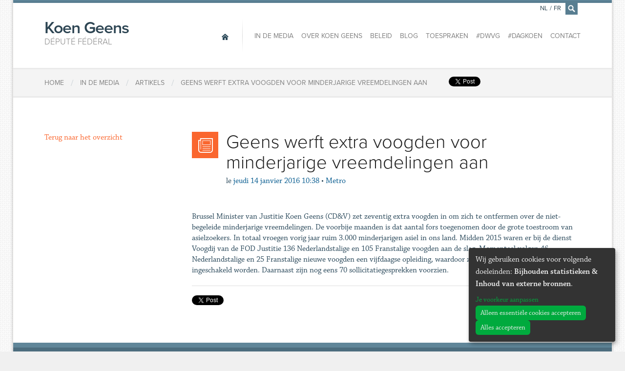

--- FILE ---
content_type: text/html; charset=utf-8
request_url: https://www.koengeens.be/fr/news/2016/01/14/geens-werft-extra-voogden-voor-minderjarige-vreemdelingen-aan
body_size: 6297
content:
<!DOCTYPE html>
<!--

  Powered by...
          _           _
    _ __ (_)_ __ ___ | |__  _   _
   | '_ \| | '_ ` _ \| '_ \| | | |
   | | | | | | | | | | |_) | |_| |
   |_| |_|_|_| |_| |_|_.__/ \__,_|

  Interested? Visit https://nimbu.io

--> <!--[if lt IE 7]><html lang="fr" class="no-js ie ie6"><![endif]--> <!--[if IE 7]><html lang="fr" class="no-js ie ie7"><![endif]--> <!--[if IE 8]><html lang="fr" class="no-js ie ie8"><![endif]--> <!--[if IE 9]><html lang="fr" class="no-js ie ie9"><![endif]--> <!--[if gt IE 9]><!--> <html class='not-ie no-js' lang='fr'> <!--<![endif]--> <head> <meta charset='utf-8'> <meta content='IE=edge,chrome=1' http-equiv='X-UA-Compatible'> <title>Geens werft extra voogden voor minderjarige vreemdelingen aan | Député fédéral</title> <meta content='Koen Geens, Zenjoy BVBA.' name='author'> <meta content='width=device-width, initial-scale=1, minimum-scale=1, maximum-scale=1' name='viewport'> <meta content='Justitie, veiligheid, vlaams-brabant, recht' name='keywords'> <meta content='Koen Geens is Federaal volksvertegenwoordiger en buitengewoon hoogleraar aan de Katholieke Universiteit Leuven. ' name='description'> <meta content='fqUCSwdaVJVQSfFpYx-LpzJnbicHww9QmMs8FFLMcnw' name='google-site-verification'> <link href='https://www.koengeens.be/news.rss' rel='alternate' title='Koen Geens - RSS Feed' type='application/rss+xml'> <link href="https://cdn.nimbu.io/s/1jn2gqe/geens.ico" rel="shortcut icon" type="image/x-icon"/> <meta content='website' property='og:type'> <meta content='Koen Geens' property='og:site_name'> <!--[if lt IE 9]><script src="https://cdn.nimbu.io/s/1jn2gqe/themes/fvrhzaq/javascripts/html5shiv.js?yii1uv1" type="text/javascript"></script> <link href="https://cdn.nimbu.io/s/1jn2gqe/themes/fvrhzaq/stylesheets/ie.css?yii1uv1" media="screen" rel="stylesheet" type="text/css"/><![endif]--> <script src="https://cdn.nimbu.io/s/1jn2gqe/themes/fvrhzaq/javascripts/modernizr.js?yii1uv1" type="text/javascript"></script> <link href="https://cdn.nimbu.io/s/1jn2gqe/themes/fvrhzaq/stylesheets/master.css?yii1uv1" media="screen" rel="stylesheet" type="text/css"/> <meta name="csrf-param" content="authenticity_token"/> <meta name="csrf-token" content="jt0Tst8ophKkBPlJRiFw8S6VKwRy7FfOxXyX0VqRjOfzUm7dQPHlR95yXahB_GQ4KPhsyb2VgYeu6n_6jVFxYQ"/> <link rel="dns-prefetch" href="https://cdn.nimbu.io"/> <link rel="dns-prefetch" href="https://static.nimbu.io"/> <meta http-equiv="x-dns-prefetch-control" content="on"/> <link rel="canonical" href="https://www.koengeens.be/fr/news/2016/01/14/geens-werft-extra-voogden-voor-minderjarige-vreemdelingen-aan"/> <link rel="alternate" href="https://www.koengeens.be/news/2016/01/14/geens-werft-extra-voogden-voor-minderjarige-vreemdelingen-aan" hreflang="nl"/> <link rel="alternate" href="https://www.koengeens.be/fr/news/2016/01/14/geens-werft-extra-voogden-voor-minderjarige-vreemdelingen-aan" hreflang="fr"/> <meta name="referrer" content="strict-origin-when-cross-origin"/> <script src='//use.typekit.net/lac3ldc.js' type='text/javascript'></script> <script>
      try{Typekit.load();}catch(e){}
    </script> <script type="application/json" id="nimbu-consent-config">{"privacyPolicy":"/fr/privacyverklaring","purposes":{"functional":"Basiswerking website (functioneel - noodzakelijk)","analytics":"Bijhouden statistieken","content":"Inhoud van externe bronnen"},"apps":[{"name":"functional","title":"Functioneel / noodzakelijk","description":"Cookies die zorgen dat deze website werkt.","purposes":["functional"],"required":true,"optOut":false,"default":true,"cookies":["_nimbu_session","_nimbu_secure_session"],"placeholderMessage":"","placeholderAction":""},{"name":"nimbu_analytics","title":"Nimbu Analytics","description":"Ingebouwde bezoekersstatistieken in het nimbu CMS (platform waarop de website gebouwd is).","purposes":["analytics"],"required":false,"optOut":false,"default":false,"cookies":["_nimbu_id","_nimbu_visit_id"],"placeholderMessage":"","placeholderAction":""},{"name":"google_analytics","title":"Google Analytics","description":"Bezoekersstatistieken die worden bijgehouden door Google en die ons helpen de inhoud van de website te verbeteren.","purposes":["analytics"],"required":false,"optOut":false,"default":false,"cookies":[["/^_ga(_.*)?/","/","."]],"placeholderMessage":"","placeholderAction":""},{"name":"youtube","title":"Youtube","description":"Ingesloten YouTube videos","purposes":["content"],"required":false,"optOut":false,"default":false,"cookies":[],"placeholderMessage":"","placeholderAction":""},{"name":"facebook","title":"Facebook","description":"Toelaten om inhoud van Facebook te tonen of makkelijk berichten te delen.","purposes":["analytics","content"],"required":false,"optOut":false,"default":false,"cookies":[],"placeholderMessage":"","placeholderAction":""},{"name":"twitter","title":"Twitter","description":"Toelaten om inhoud van Twitter te tonen of makkelijk berichten te delen.","purposes":["content"],"required":false,"optOut":false,"default":false,"cookies":[],"placeholderMessage":"","placeholderAction":""}],"message":"Wij gebruiken cookies voor volgende doeleinden: {purposes}.","changed":"We voegden nieuwe toepassingen toe die cookies gebruiken sinds uw laatste bezoek, gelieve uw voorkeuren aan te passen.","learnMore":"Je voorkeur aanpassen","ok":"Alles accepteren","save":"Opslaan","decline":"Alleen essentiële cookies accepteren","close":"Sluit","modal":{"title":"Wij gebruiken cookies","message":"Wij gebruiken cookies. Hieronder kan je kiezen welke toepassingen je wenst toe te laten.","privacyPolicy":{"name":"privacy policy","text":"Om meer te weten, lees onze {privacyPolicy}."}}}</script> <script defer type="application/javascript" src="https://cdn.nimbu.io/js/consent/nimbu-consent-manager-v1.1.4.js" data-style-prefix="nimbuCookie"></script> </head> <body id='news-item'> <div id='fb-root'></div> <script type="opt-in" data-type="text/javascript" data-name="facebook">
    (function(d, s, id) {
      var js, fjs = d.getElementsByTagName(s)[0];
      if (d.getElementById(id)) return;
      js = d.createElement(s); js.id = id;
      js.src = "//connect.facebook.net/nl_BE/all.js#xfbml=1&appId=1447375955492594";
      fjs.parentNode.insertBefore(js, fjs);
    }(document, 'script', 'facebook-jssdk'));
    </script> <div class='off-canvas-wrap'> <div class='container inner-wrap'> <aside class='left-off-canvas-menu show-for-small-only'> <ul class='off-canvas-list'> <li> <label>Navigation</label> </li> <li> <a alt='Home' class='home current' href='/fr'> <span>Home</span> </a> </li> </ul> <ul class='off-canvas-list'> <li id="in-de-media-link" class="link first"><a href="/fr/media">In de media</a></li> <li id="over-koen-geens-link" class="link"><a href="/fr/ministre/a-propos">Over Koen Geens</a></li> <li id="beleid-link" class="link"><a href="/policy?main-category=vertegenwoordiger">Beleid</a></li> <li id="blog-link" class="link"><a href="/fr/blog">Blog</a></li> <li id="toespraken-link" class="link"><a href="/fr/toespraken">Toespraken</a></li> <li id="dwvg-link" class="link"><a href="/fr/dwvg">#DWVG</a></li> <li id="dagkoen-link" class="link"><a href="/fr/dagkoen">#DagKoen</a></li> <li id="contact-link" class="link last"><a href="/fr/contact">Contact</a></li></ul> <ul class='off-canvas-list'> <li> <label>Changer la langue</label> </li> <li> <a href='/nl/news/2016/01/14/geens-werft-extra-voogden-voor-minderjarige-vreemdelingen-aan'>Nederlands</a> </li> <li> <a href='/fr/news/2016/01/14/geens-werft-extra-voogden-voor-minderjarige-vreemdelingen-aan'>Français</a> </li> </ul> </aside> <a class='exit-off-canvas'></a> <section class='row' id='search-form'> <form action='/search' class='search large-12 columns'> <div class='input'> <input id='q' name='q' placeholder='Tapez ici pour rechercher, par exemple: Communiqués de presse' tabindex='99' type='text'> </div> <a class='close' href='javascript:;'>×</a> </form> </section> <header class='page-header row'> <h1 class='large-3 columns'> <a alt='Home' href='/fr'> Koen Geens <span>Député fédéral</span> </a> </h1> <a class='left-off-canvas-toggle menu-icon show-for-small-only'> <span></span> </a> <nav class='main large-9 columns hide-for-small-only' role='navigation'> <a alt='Home' class='home current' href='/fr'> <span>Home</span> </a> <ul> <li id="in-de-media-link" class="link first"><a href="/fr/media">In de media</a></li> <li id="over-koen-geens-link" class="link"><a href="/fr/ministre/a-propos">Over Koen Geens</a></li> <li id="beleid-link" class="link"><a href="/policy?main-category=vertegenwoordiger">Beleid</a></li> <li id="blog-link" class="link"><a href="/fr/blog">Blog</a></li> <li id="toespraken-link" class="link"><a href="/fr/toespraken">Toespraken</a></li> <li id="dwvg-link" class="link"><a href="/fr/dwvg">#DWVG</a></li> <li id="dagkoen-link" class="link"><a href="/fr/dagkoen">#DagKoen</a></li> <li id="contact-link" class="link last"><a href="/fr/contact">Contact</a></li></ul> <ul class='language-switcher'> <li> <a href='/nl/news/2016/01/14/geens-werft-extra-voogden-voor-minderjarige-vreemdelingen-aan'>NL</a> </li> <li class='separator'> <span>/</span> </li> <li> <a href='/fr/news/2016/01/14/geens-werft-extra-voogden-voor-minderjarige-vreemdelingen-aan'>FR</a> </li> <li class='search'> <a href='/fr/search' id='search-icon'> <i class='icon-search'></i> </a> </li> </ul> </nav> </header> <article class='breadcrumbs row'> <div class='small-12 columns'> <div class='social hide-for-small-only'> <span class='twitter'> <a class='twitter-share-button' data-count='none' data-lang='fr' data-via='Koen_Geens1' href='https://twitter.com/share'>Tweet</a> <script>
          !function(d,s,id){var js,fjs=d.getElementsByTagName(s)[0],p=/^http:/.test(d.location)?'http':'https';if(!d.getElementById(id)){js=d.createElement(s);js.id=id;js.src=p+'://platform.twitter.com/widgets.js';fjs.parentNode.insertBefore(js,fjs);}}(document, 'script', 'twitter-wjs');</script> </script> </span> <span class='facebook share'> <div class='fb-share-button' data-href='http://www.koengeens.be/fr/news/2016/01/14/geens-werft-extra-voogden-voor-minderjarige-vreemdelingen-aan' data-type='button'></div> </span> <span class='facebook'> <div class='fb-like' data-action='like' data-href='https://www.facebook.com/KoenGeensCDenV' data-layout='button_count' data-share='false' data-show-faces='false'></div> </span> </div> <ol> <li itemscope='' itemtype='http://data-vocabulary.org/Breadcrumb'> <a href='/' itemprop='url'> <span itemprop='title'>Home</span> </a> </li> <li class='separator'>/</li> <li itemscope='' itemtype='http://data-vocabulary.org/Breadcrumb'> <a href='/media/artikels' itemprop='url'> <span itemprop='title'>In de media</span> </a> </li> <li class='separator'>/</li> <li itemscope='' itemtype='http://data-vocabulary.org/Breadcrumb'> <a href='/media/artikels' itemprop='url'> <span itemprop='title'>Artikels</span> </a> </li> <li class='separator'>/</li> <li itemscope='' itemtype='http://data-vocabulary.org/Breadcrumb'> <a href='/fr/news/2016/01/14/geens-werft-extra-voogden-voor-minderjarige-vreemdelingen-aan' itemprop='url'> <span itemprop='title'>Geens werft extra voogden voor minderjarige vreemdelingen aan</span> </a> </li> </ol> </div> </article> <article class='content row' id='post'> <main class='main medium-9 medium-push-3 columns last' role='main'> <header> <div class='icon'> <i class='icon-article'></i> </div> <h1> Geens werft extra voogden voor minderjarige vreemdelingen aan </h1> <div class='info'> <span class='date-prefix'>le</span> <span class='date'>jeudi 14 janvier 2016 10:38</span> <span class='separator'>•</span> <span class='bron'> Metro </span> </div> </header> <section id='content'> <p>Brussel Minister van Justitie Koen Geens (CD&V) zet zeventig extra voogden in om zich te ontfermen over de niet-begeleide minderjarige vreemdelingen. De voorbije maanden is dat aantal fors toegenomen door de grote toestroom van asielzoekers. In totaal vroegen vorig jaar ruim 3.000 minderjarigen asiel in ons land. Midden 2015 waren er bij de dienst Voogdij van de FOD Justitie 136 Nederlandstalige en 105 Franstalige voogden aan de slag. Momenteel volgen 46 Nederlandstalige en 25 Franstalige nieuwe voogden een vijfdaagse opleiding, waardoor ze op zeer korte termijn kunnen ingeschakeld worden. Daarnaast zijn nog eens 70 sollicitatiegesprekken voorzien.</p> <hr> <div class='row'> <div class='small-12 columns'> <div class='social-buttons hide-for-small-only'> <span class='twitter'> <a class='twitter-share-button' data-count='none' data-lang='fr' data-via='Koen_Geens1' href='https://twitter.com/share'>Tweet</a> <script>
          !function(d,s,id){var js,fjs=d.getElementsByTagName(s)[0],p=/^http:/.test(d.location)?'http':'https';if(!d.getElementById(id)){js=d.createElement(s);js.id=id;js.src=p+'://platform.twitter.com/widgets.js';fjs.parentNode.insertBefore(js,fjs);}}(document, 'script', 'twitter-wjs');</script> </script> </span> <span class='facebook share'> <div class='fb-share-button' data-href='http://www.koengeens.be/fr/news/2016/01/14/geens-werft-extra-voogden-voor-minderjarige-vreemdelingen-aan' data-type='button'></div> </span> <span class='facebook'> <div class='fb-like' data-action='like' data-href='https://www.facebook.com/KoenGeensCDenV' data-layout='button_count' data-share='false' data-show-faces='false'></div> </span> </div> </div> </div> </section> </main> <aside class='sidebar medium-3 medium-pull-9 columns first'> <a class='btn btn-primary' href='/media/artikels'>Terug naar het overzicht</a> </aside> </article> <article class='row'></article> <footer class='page-footer'> <section class='row footer-nav'> <nav class='small-12 columns'> <a alt='Home' class='home current' href='/fr'> <span>Home</span> </a> <ul> <li id="in-de-media-link" class="link first"><a href="/fr/media">In de media</a></li> <li id="over-koen-geens-link" class="link"><a href="/fr/ministre/a-propos">Over Koen Geens</a></li> <li id="beleid-link" class="link"><a href="/policy?main-category=vertegenwoordiger">Beleid</a></li> <li id="blog-link" class="link"><a href="/fr/blog">Blog</a></li> <li id="toespraken-link" class="link"><a href="/fr/toespraken">Toespraken</a></li> <li id="dwvg-link" class="link"><a href="/fr/dwvg">#DWVG</a></li> <li id="dagkoen-link" class="link"><a href="/fr/dagkoen">#DagKoen</a></li> <li id="contact-link" class="link last"><a href="/fr/contact">Contact</a></li></ul> </nav> </section> <section class='row newsletter'> <div class='small-12 columns'> <h2>Souhaitez-vous être tenu informé? </h2> <div class='newsletter-footer-form' id='div_flxml_form' style='display:block;'> <form action='https://cdenv.us2.list-manage.com/subscribe/post?u=8f827504482a6de9a696d02d0&amp;id=6b974a779d' id='mc-embedded-subscribe-form' method='post' name='mc-embedded-subscribe-form' target='_blank'> <input class='flxml_input email' id='mce-EMAIL' name='EMAIL' placeholder='Email' type='email'> <input class='flxml_input voornaam' id='mce-FNAME' name='FNAME' placeholder='Prénom' type='text'> <input class='flxml_input naam' id='mce-LNAME' name='LNAME' placeholder='Nom de famille' type='text'> <input class='flxml_button' id='mc-embedded-subscribe' name='subscribe' type='submit' value='Verzenden'> <div class='clear' id='mce-responses'></div> <div class='response' id='mce-error-response' style='display:none'></div> <div class='response' id='mce-success-response' style='display:none'></div> <div aria-hidden='true' style='position: absolute; left: -5000px;'> <input name='b_8f827504482a6de9a696d02d0_6b974a779d' tabindex='-1' type='text' value=''> </div> </form> </div> <script type='text/javascript' src='//s3.amazonaws.com/downloads.mailchimp.com/js/mc-validate.js'></script><script type='text/javascript'>(function($) {window.fnames = new Array(); window.ftypes = new Array();fnames[0]='EMAIL';ftypes[0]='email';fnames[1]='FNAME';ftypes[1]='text';fnames[2]='LNAME';ftypes[2]='text';
              $.extend($.validator.messages, {
                      required: "Dit is een verplicht veld.",
                      remote: "Controleer dit veld.",
                      email: "Vul hier een geldig e-mailadres in.",
                      url: "Vul hier een geldige URL in.",
                      date: "Vul hier een geldige datum in.",
                      dateISO: "Vul hier een geldige datum in (ISO-formaat).",
                      number: "Vul hier een geldig getal in.",
                      digits: "Vul hier alleen getallen in.",
                      creditcard: "Vul hier een geldig creditcardnummer in.",
                      equalTo: "Vul hier dezelfde waarde in.",
                      accept: "Vul hier een waarde in met een geldige extensie.",
                      maxlength: $.validator.format("Vul hier maximaal {0} tekens in."),
                      minlength: $.validator.format("Vul hier minimaal {0} tekens in."),
                      rangelength: $.validator.format("Vul hier een waarde in van minimaal {0} en maximaal {1} tekens."),
                      range: $.validator.format("Vul hier een waarde in van minimaal {0} en maximaal {1}."),
                      max: $.validator.format("Vul hier een waarde in kleiner dan of gelijk aan {0}."),
                      min: $.validator.format("Vul hier een waarde in groter dan of gelijk aan {0}.")
              });}(jQuery));var $mcj = jQuery.noConflict(true);</script> <p> <strong>En complétant vos données ci-dessus, vous donnez votre accord exprès en vue de faire partie de la liste pour recevrez alors les bulletins d’informations de Koen Geens. Vous voulez savoir comment nous conservons vos données, quelles sont les données enregistrées dans notre base de données et quels sont vos droits ? Vous trouverez tous les détails dans notre nouvelle <a href="https://www.koengeens.be/privacyverklaring">charte relative à la vie privée</a>. Si vous avez des questions à propos de cette charte, vous pouvez vous adresser à l’adresse électronique suivante : <a href="/cdn-cgi/l/email-protection#d7a4b2b4a5b2a3b6a5beb6b6a3f9b0b2b2b9a497b0bab6bebbf9b4b8ba"><span class="__cf_email__" data-cfemail="790a1c1a0b1c0d180b1018180d571e1c1c170a391e14181015571a1614">[email&#160;protected]</span></a>. Vous pouvez toujours vous rétracter et demander à supprimer vos données de la liste de contacts).</strong> </p> <p> Vous pouvez toujours vous rétracter et demander à supprimer vos données de la liste de contacts). </p> </div> </section> <section class='social'> <h4>Suivez <span>Koen Geens</span> en ligne:</h4> <div class='links'> <a class='facebook icon-facebook' href='https://www.facebook.com/KoenGeensCDenV'></a> <a class='twitter icon-twitter' href='https://twitter.com/Koen_Geens1'></a> <a class='youtube icon-youtube' href='https://www.youtube.com/channel/UCZ3KDhjP0OSBfpEQQFj02Cw'></a> <a class='instagram icon-instagram' href='https://www.instagram.com/Koen_Geens1/'></a> </div> </section> </footer> <footer class='copyright'> <div class='row'> <div class='small-12 columns'> <strong itemscope itemtype='http://data-vocabulary.org/Person'> &copy; 2026 <span itemprop='title'>Député fédéral</span> <span itemprop='name'>Koen Geens</span> &middot; Alle rechten voorbehouden &middot; <a href='javascript:nimbuConsentManager.show();'>Cookies wijzigen</a> </strong> <a href="http://www.zenjoy.be">Webdesign &amp; développement par Zenjoy de Louvain</a>. Powered by <a href="http://www.nimbu.io">Nimbu</a>. </div> </div> </footer> </div> </div> <script data-cfasync="false" src="/cdn-cgi/scripts/5c5dd728/cloudflare-static/email-decode.min.js"></script><script src="https://cdn.nimbu.io/s/1jn2gqe/themes/fvrhzaq/javascripts/jquery.js?yii1uv1" type="text/javascript"></script> <script src="https://cdn.nimbu.io/s/1jn2gqe/themes/fvrhzaq/javascripts/royalSlider.js?yii1uv1" type="text/javascript"></script> <script src="https://cdn.nimbu.io/s/1jn2gqe/themes/fvrhzaq/javascripts/plugins.js?yii1uv1" type="text/javascript"></script> <script src="https://cdn.nimbu.io/s/1jn2gqe/themes/fvrhzaq/javascripts/main.js?yii1uv1" type="text/javascript"></script> <script data-src="https://www.googletagmanager.com/gtag/js?id=UA-7870337-1" type="opt-in" data-type="text/javascript" data-name="google_analytics"></script> <script type="opt-in" data-type="text/javascript" data-name="google_analytics">
  window.dataLayer = window.dataLayer || [];
  function gtag(){dataLayer.push(arguments);}
  gtag('js', new Date());

  gtag('config', 'UA-7870337-1');
</script> <script defer src="https://static.cloudflareinsights.com/beacon.min.js/vcd15cbe7772f49c399c6a5babf22c1241717689176015" integrity="sha512-ZpsOmlRQV6y907TI0dKBHq9Md29nnaEIPlkf84rnaERnq6zvWvPUqr2ft8M1aS28oN72PdrCzSjY4U6VaAw1EQ==" data-cf-beacon='{"version":"2024.11.0","token":"55041700bd54429b85d8f412d1566791","r":1,"server_timing":{"name":{"cfCacheStatus":true,"cfEdge":true,"cfExtPri":true,"cfL4":true,"cfOrigin":true,"cfSpeedBrain":true},"location_startswith":null}}' crossorigin="anonymous"></script>
</body> </html>

--- FILE ---
content_type: application/javascript;charset=utf-8
request_url: https://cdn.nimbu.io/js/consent/nimbu-consent-manager-v1.1.4.js
body_size: 43849
content:
!function(e,t){"object"==typeof exports&&"object"==typeof module?module.exports=t():"function"==typeof define&&define.amd?define([],t):"object"==typeof exports?exports.nimbuConsentManager=t():e.nimbuConsentManager=t()}(self,(function(){return(()=>{var e={357:(e,t,o)=>{(t=o(476)(!1)).push([e.id,".klaro{font-family:inherit;font-family:var(--klaro-font-family, inherit);font-size:14px;font-size:var(--klaro-font-size, 14px)}.klaro button{font-family:inherit;font-family:var(--klaro-font-family, inherit);font-size:14px;font-size:var(--klaro-font-size, 14px)}.klaro.cm-as-context-notice{height:100%;padding-bottom:12px;padding-top:12px}.klaro .cookie-modal .cm-switch-container,.klaro .context-notice .cm-switch-container,.klaro .cookie-notice .cm-switch-container{border-bottom-style:solid;border-bottom-style:var(--klaro-border-style, solid);border-bottom-width:1px;border-bottom-width:var(--klaro-border-width, 1px);border-bottom-color:#c8c8c8;border-bottom-color:var(--klaro-light2, #c8c8c8);display:block;position:relative;padding:10px;padding-left:66px;line-height:20px;vertical-align:middle;min-height:40px}.klaro .cookie-modal .cm-switch-container:last-child,.klaro .context-notice .cm-switch-container:last-child,.klaro .cookie-notice .cm-switch-container:last-child{border-bottom:0}.klaro .cookie-modal .cm-switch-container:first-child,.klaro .context-notice .cm-switch-container:first-child,.klaro .cookie-notice .cm-switch-container:first-child{margin-top:0}.klaro .cookie-modal .cm-switch-container p,.klaro .context-notice .cm-switch-container p,.klaro .cookie-notice .cm-switch-container p{margin-top:0}.klaro .cookie-modal .cm-switch,.klaro .context-notice .cm-switch,.klaro .cookie-notice .cm-switch{position:relative;display:inline-block;width:50px;height:30px}.klaro .cookie-modal .cm-list-input:checked+.cm-list-label .slider,.klaro .context-notice .cm-list-input:checked+.cm-list-label .slider,.klaro .cookie-notice .cm-list-input:checked+.cm-list-label .slider{background-color:#1a936f;background-color:var(--klaro-green1, #1a936f)}.klaro .cookie-modal .cm-list-input.half-checked:checked+.cm-list-label .slider,.klaro .context-notice .cm-list-input.half-checked:checked+.cm-list-label .slider,.klaro .cookie-notice .cm-list-input.half-checked:checked+.cm-list-label .slider{background-color:#1a936f;background-color:var(--klaro-green1, #1a936f);opacity:0.6}.klaro .cookie-modal .cm-list-input.half-checked:checked+.cm-list-label .slider::before,.klaro .context-notice .cm-list-input.half-checked:checked+.cm-list-label .slider::before,.klaro .cookie-notice .cm-list-input.half-checked:checked+.cm-list-label .slider::before{-webkit-transform:translateX(10px);-ms-transform:translateX(10px);transform:translateX(10px)}.klaro .cookie-modal .cm-list-input.only-required+.cm-list-label .slider,.klaro .context-notice .cm-list-input.only-required+.cm-list-label .slider,.klaro .cookie-notice .cm-list-input.only-required+.cm-list-label .slider{background-color:#24cc9a;background-color:var(--klaro-green2, #24cc9a);opacity:0.8}.klaro .cookie-modal .cm-list-input.only-required+.cm-list-label .slider::before,.klaro .context-notice .cm-list-input.only-required+.cm-list-label .slider::before,.klaro .cookie-notice .cm-list-input.only-required+.cm-list-label .slider::before{-webkit-transform:translateX(10px);-ms-transform:translateX(10px);transform:translateX(10px)}.klaro .cookie-modal .cm-list-input.required:checked+.cm-list-label .slider,.klaro .context-notice .cm-list-input.required:checked+.cm-list-label .slider,.klaro .cookie-notice .cm-list-input.required:checked+.cm-list-label .slider{background-color:#24cc9a;background-color:var(--klaro-green2, #24cc9a);opacity:0.8;cursor:not-allowed}.klaro .cookie-modal .slider,.klaro .context-notice .slider,.klaro .cookie-notice .slider{box-shadow:0 4px 6px 0 rgba(0,0,0,0.2),5px 5px 10px 0 rgba(0,0,0,0.19)}.klaro .cookie-modal .cm-list-input,.klaro .context-notice .cm-list-input,.klaro .cookie-notice .cm-list-input{position:absolute;top:0;left:0;opacity:0;width:50px;height:30px}.klaro .cookie-modal .cm-list-title,.klaro .context-notice .cm-list-title,.klaro .cookie-notice .cm-list-title{font-size:0.9em;font-weight:600}.klaro .cookie-modal .cm-list-description,.klaro .context-notice .cm-list-description,.klaro .cookie-notice .cm-list-description{color:#7c7c7c;color:var(--klaro-dark3, #7c7c7c);font-size:0.9em;padding-top:4px}.klaro .cookie-modal .cm-list-label .cm-switch,.klaro .context-notice .cm-list-label .cm-switch,.klaro .cookie-notice .cm-list-label .cm-switch{position:absolute;left:0}.klaro .cookie-modal .cm-list-label .slider,.klaro .context-notice .cm-list-label .slider,.klaro .cookie-notice .cm-list-label .slider{background-color:#f2f2f2;background-color:var(--klaro-white2, #f2f2f2);position:absolute;cursor:pointer;top:0;left:0;right:0;bottom:0;-webkit-transition:0.4s;transition:0.4s;width:50px;display:inline-block}.klaro .cookie-modal .cm-list-label .slider::before,.klaro .context-notice .cm-list-label .slider::before,.klaro .cookie-notice .cm-list-label .slider::before{background-color:#e6e6e6;background-color:var(--klaro-white3, #e6e6e6);position:absolute;content:'';height:20px;width:20px;left:5px;bottom:5px;-webkit-transition:0.4s;transition:0.4s}.klaro .cookie-modal .cm-list-label .slider.round,.klaro .context-notice .cm-list-label .slider.round,.klaro .cookie-notice .cm-list-label .slider.round{border-radius:30px}.klaro .cookie-modal .cm-list-label .slider.round::before,.klaro .context-notice .cm-list-label .slider.round::before,.klaro .cookie-notice .cm-list-label .slider.round::before{border-radius:50%}.klaro .cookie-modal .cm-list-label input:focus+.slider,.klaro .context-notice .cm-list-label input:focus+.slider,.klaro .cookie-notice .cm-list-label input:focus+.slider{box-shadow-color:#48dfb2;box-shadow-color:var(--klaro-green3, #48dfb2);box-shadow:0 0 1px var(color, green3)}.klaro .cookie-modal .cm-list-label input:checked+.slider::before,.klaro .context-notice .cm-list-label input:checked+.slider::before,.klaro .cookie-notice .cm-list-label input:checked+.slider::before{-webkit-transform:translateX(20px);-ms-transform:translateX(20px);transform:translateX(20px)}.klaro .cookie-modal .cm-list-input:focus+.cm-list-label .slider,.klaro .context-notice .cm-list-input:focus+.cm-list-label .slider,.klaro .cookie-notice .cm-list-input:focus+.cm-list-label .slider{box-shadow:0 4px 6px 0 rgba(125,125,125,0.2),5px 5px 10px 0 rgba(125,125,125,0.19)}.klaro .cookie-modal .cm-list-input:checked+.cm-list-label .slider::before,.klaro .context-notice .cm-list-input:checked+.cm-list-label .slider::before,.klaro .cookie-notice .cm-list-input:checked+.cm-list-label .slider::before{-webkit-transform:translateX(20px);-ms-transform:translateX(20px);transform:translateX(20px)}.klaro .cookie-modal .slider,.klaro .context-notice .slider,.klaro .cookie-notice .slider{box-shadow:0 4px 6px 0 rgba(0,0,0,0.2),5px 5px 10px 0 rgba(0,0,0,0.19)}.klaro .cookie-modal a,.klaro .context-notice a,.klaro .cookie-notice a{color:#1a936f;color:var(--klaro-green1, #1a936f);text-decoration:none}.klaro .cookie-modal p,.klaro .cookie-modal strong,.klaro .cookie-modal h1,.klaro .cookie-modal h2,.klaro .cookie-modal ul,.klaro .cookie-modal li,.klaro .context-notice p,.klaro .context-notice strong,.klaro .context-notice h1,.klaro .context-notice h2,.klaro .context-notice ul,.klaro .context-notice li,.klaro .cookie-notice p,.klaro .cookie-notice strong,.klaro .cookie-notice h1,.klaro .cookie-notice h2,.klaro .cookie-notice ul,.klaro .cookie-notice li{color:#fafafa;color:var(--klaro-light1, #fafafa)}.klaro .cookie-modal p,.klaro .cookie-modal h1,.klaro .cookie-modal h2,.klaro .cookie-modal ul,.klaro .cookie-modal li,.klaro .context-notice p,.klaro .context-notice h1,.klaro .context-notice h2,.klaro .context-notice ul,.klaro .context-notice li,.klaro .cookie-notice p,.klaro .cookie-notice h1,.klaro .cookie-notice h2,.klaro .cookie-notice ul,.klaro .cookie-notice li{display:block;text-align:left;margin:0;padding:0;margin-top:0.7em}.klaro .cookie-modal h1,.klaro .cookie-modal h2,.klaro .cookie-modal h3,.klaro .cookie-modal h4,.klaro .cookie-modal h5,.klaro .cookie-modal h6,.klaro .context-notice h1,.klaro .context-notice h2,.klaro .context-notice h3,.klaro .context-notice h4,.klaro .context-notice h5,.klaro .context-notice h6,.klaro .cookie-notice h1,.klaro .cookie-notice h2,.klaro .cookie-notice h3,.klaro .cookie-notice h4,.klaro .cookie-notice h5,.klaro .cookie-notice h6{font-family:inherit;font-family:var(--klaro-title-font-family, inherit)}.klaro .cookie-modal .cm-link,.klaro .context-notice .cm-link,.klaro .cookie-notice .cm-link{margin-right:0.5em;vertical-align:middle}.klaro .cookie-modal .cm-btn,.klaro .context-notice .cm-btn,.klaro .cookie-notice .cm-btn{color:#fff;color:var(--klaro-button-text-color, #fff);background-color:#5c5c5c;background-color:var(--klaro-dark2, #5c5c5c);border-radius:4px;border-radius:var(--klaro-border-radius, 4px);padding:6px 10px;margin-right:.5em;border-style:none;padding:0.4em;font-size:1em;cursor:pointer}.klaro .cookie-modal .cm-btn:disabled,.klaro .context-notice .cm-btn:disabled,.klaro .cookie-notice .cm-btn:disabled{opacity:0.5}.klaro .cookie-modal .cm-btn.cm-btn-close,.klaro .context-notice .cm-btn.cm-btn-close,.klaro .cookie-notice .cm-btn.cm-btn-close{background-color:#c8c8c8;background-color:var(--klaro-light2, #c8c8c8)}.klaro .cookie-modal .cm-btn.cm-btn-success,.klaro .context-notice .cm-btn.cm-btn-success,.klaro .cookie-notice .cm-btn.cm-btn-success{background-color:#1a936f;background-color:var(--klaro-green1, #1a936f)}.klaro .cookie-modal .cm-btn.cm-btn-success-var,.klaro .context-notice .cm-btn.cm-btn-success-var,.klaro .cookie-notice .cm-btn.cm-btn-success-var{background-color:#24cc9a;background-color:var(--klaro-green2, #24cc9a)}.klaro .cookie-modal .cm-btn.cm-btn-info,.klaro .context-notice .cm-btn.cm-btn-info,.klaro .cookie-notice .cm-btn.cm-btn-info{background-color:#2581c4;background-color:var(--klaro-blue1, #2581c4)}.klaro .context-notice{border-radius:4px;border-radius:var(--klaro-border-radius, 4px);border-style:solid;border-style:var(--klaro-border-style, solid);border-width:1px;border-width:var(--klaro-border-width, 1px);border-color:#c8c8c8;border-color:var(--klaro-light2, #c8c8c8);background-color:#fafafa;background-color:var(--klaro-light1, #fafafa);display:flex;flex-direction:column;flex-wrap:wrap;align-items:center;justify-content:center;padding:12px;height:100%}.klaro .context-notice.cm-dark{background-color:#333;background-color:var(--klaro-dark1, #333);border-color:#5c5c5c;border-color:var(--klaro-dark2, #5c5c5c)}.klaro .context-notice.cm-dark p{color:#fafafa;color:var(--klaro-light1, #fafafa)}.klaro .context-notice.cm-dark p a{color:#459cdc;color:var(--klaro-blue2, #459cdc)}.klaro .context-notice p{color:#333;color:var(--klaro-dark1, #333);flex-grow:0;text-align:center;padding-top:0;margin-top:0}.klaro .context-notice p a{color:#24cc9a;color:var(--klaro-green2, #24cc9a)}.klaro .context-notice p.cm-buttons{margin-top:12px}.klaro .cookie-modal{width:100%;height:100%;position:fixed;overflow:hidden;left:0;top:0;z-index:1000}.klaro .cookie-modal.cm-embedded{position:relative;height:inherit;width:inherit;left:inherit;right:inherit;z-index:0}.klaro .cookie-modal.cm-embedded .cm-modal.cm-klaro{position:relative;transform:none}.klaro .cookie-modal .cm-bg{background:rgba(0,0,0,0.5);height:100%;width:100%;position:fixed;top:0;left:0}.klaro .cookie-modal .cm-modal.cm-klaro{background-color:#333;background-color:var(--klaro-dark1, #333);color:#fafafa;color:var(--klaro-light1, #fafafa);z-index:1001;box-shadow:0 4px 6px 0 rgba(0,0,0,0.2),5px 5px 10px 0 rgba(0,0,0,0.19);width:100%;max-height:98%;top:50%;transform:translateY(-50%);position:fixed;overflow:auto}@media (min-width: 660px){.klaro .cookie-modal .cm-modal.cm-klaro{border-radius:4px;border-radius:var(--klaro-border-radius, 4px);position:relative;margin:0 auto;max-width:640px;height:auto;width:auto}}.klaro .cookie-modal .cm-modal .hide{border-style:none;background:none;cursor:pointer;position:absolute;top:20px;right:20px;z-index:1}.klaro .cookie-modal .cm-modal .hide svg{stroke:#fafafa;stroke:var(--klaro-light1, #fafafa)}.klaro .cookie-modal .cm-modal .cm-footer{border-top-color:#5c5c5c;border-top-color:var(--klaro-dark2, #5c5c5c);border-top-width:1px;border-top-width:var(--klaro-border-width, 1px);border-top-style:solid;border-top-style:var(--klaro-border-style, solid);padding:1em}.klaro .cookie-modal .cm-modal .cm-footer-buttons{display:flex;flex-flow:row;justify-content:space-between}.klaro .cookie-modal .cm-modal .cm-footer .cm-powered-by{font-size:0.8em;padding-top:4px;text-align:right;padding-right:8px}.klaro .cookie-modal .cm-modal .cm-footer .cm-powered-by a{color:#5c5c5c;color:var(--klaro-dark2, #5c5c5c)}.klaro .cookie-modal .cm-modal .cm-header{border-bottom-width:1px;border-bottom-width:var(--klaro-border-width, 1px);border-bottom-style:solid;border-bottom-style:var(--klaro-border-style, solid);border-bottom-color:#5c5c5c;border-bottom-color:var(--klaro-dark2, #5c5c5c);padding:1em;padding-right:24px}.klaro .cookie-modal .cm-modal .cm-header h1{margin:0;font-size:2em;display:block}.klaro .cookie-modal .cm-modal .cm-header h1.title{padding-right:20px}.klaro .cookie-modal .cm-modal .cm-body{padding:1em}.klaro .cookie-modal .cm-modal .cm-body ul{display:block}.klaro .cookie-modal .cm-modal .cm-body span{display:inline-block;width:auto}.klaro .cookie-modal .cm-modal .cm-body ul.cm-services,.klaro .cookie-modal .cm-modal .cm-body ul.cm-purposes{padding:0;margin:0}.klaro .cookie-modal .cm-modal .cm-body ul.cm-services li.cm-purpose .cm-services .cm-caret,.klaro .cookie-modal .cm-modal .cm-body ul.cm-purposes li.cm-purpose .cm-services .cm-caret{color:#a0a0a0;color:var(--klaro-light3, #a0a0a0)}.klaro .cookie-modal .cm-modal .cm-body ul.cm-services li.cm-purpose .cm-services .cm-content,.klaro .cookie-modal .cm-modal .cm-body ul.cm-purposes li.cm-purpose .cm-services .cm-content{margin-left:-40px;display:none}.klaro .cookie-modal .cm-modal .cm-body ul.cm-services li.cm-purpose .cm-services .cm-content.expanded,.klaro .cookie-modal .cm-modal .cm-body ul.cm-purposes li.cm-purpose .cm-services .cm-content.expanded{margin-top:10px;display:block}.klaro .cookie-modal .cm-modal .cm-body ul.cm-services li.cm-service,.klaro .cookie-modal .cm-modal .cm-body ul.cm-services li.cm-purpose,.klaro .cookie-modal .cm-modal .cm-body ul.cm-purposes li.cm-service,.klaro .cookie-modal .cm-modal .cm-body ul.cm-purposes li.cm-purpose{position:relative;line-height:20px;vertical-align:middle;padding-left:60px;min-height:40px}.klaro .cookie-modal .cm-modal .cm-body ul.cm-services li.cm-service:first-child,.klaro .cookie-modal .cm-modal .cm-body ul.cm-services li.cm-purpose:first-child,.klaro .cookie-modal .cm-modal .cm-body ul.cm-purposes li.cm-service:first-child,.klaro .cookie-modal .cm-modal .cm-body ul.cm-purposes li.cm-purpose:first-child{margin-top:0}.klaro .cookie-modal .cm-modal .cm-body ul.cm-services li.cm-service p,.klaro .cookie-modal .cm-modal .cm-body ul.cm-services li.cm-purpose p,.klaro .cookie-modal .cm-modal .cm-body ul.cm-purposes li.cm-service p,.klaro .cookie-modal .cm-modal .cm-body ul.cm-purposes li.cm-purpose p{margin-top:0}.klaro .cookie-modal .cm-modal .cm-body ul.cm-services li.cm-service p.purposes,.klaro .cookie-modal .cm-modal .cm-body ul.cm-services li.cm-purpose p.purposes,.klaro .cookie-modal .cm-modal .cm-body ul.cm-purposes li.cm-service p.purposes,.klaro .cookie-modal .cm-modal .cm-body ul.cm-purposes li.cm-purpose p.purposes{color:#a0a0a0;color:var(--klaro-light3, #a0a0a0);font-size:0.8em}.klaro .cookie-modal .cm-modal .cm-body ul.cm-services li.cm-service.cm-toggle-all,.klaro .cookie-modal .cm-modal .cm-body ul.cm-services li.cm-purpose.cm-toggle-all,.klaro .cookie-modal .cm-modal .cm-body ul.cm-purposes li.cm-service.cm-toggle-all,.klaro .cookie-modal .cm-modal .cm-body ul.cm-purposes li.cm-purpose.cm-toggle-all{border-top-width:1px;border-top-width:var(--klaro-border-width, 1px);border-top-style:solid;border-top-style:var(--klaro-border-style, solid);border-top-color:#5c5c5c;border-top-color:var(--klaro-dark2, #5c5c5c);padding-top:1em}.klaro .cookie-modal .cm-modal .cm-body ul.cm-services li.cm-service span.cm-list-title,.klaro .cookie-modal .cm-modal .cm-body ul.cm-services li.cm-purpose span.cm-list-title,.klaro .cookie-modal .cm-modal .cm-body ul.cm-purposes li.cm-service span.cm-list-title,.klaro .cookie-modal .cm-modal .cm-body ul.cm-purposes li.cm-purpose span.cm-list-title{font-weight:600}.klaro .cookie-modal .cm-modal .cm-body ul.cm-services li.cm-service span.cm-opt-out,.klaro .cookie-modal .cm-modal .cm-body ul.cm-services li.cm-service span.cm-required,.klaro .cookie-modal .cm-modal .cm-body ul.cm-services li.cm-purpose span.cm-opt-out,.klaro .cookie-modal .cm-modal .cm-body ul.cm-services li.cm-purpose span.cm-required,.klaro .cookie-modal .cm-modal .cm-body ul.cm-purposes li.cm-service span.cm-opt-out,.klaro .cookie-modal .cm-modal .cm-body ul.cm-purposes li.cm-service span.cm-required,.klaro .cookie-modal .cm-modal .cm-body ul.cm-purposes li.cm-purpose span.cm-opt-out,.klaro .cookie-modal .cm-modal .cm-body ul.cm-purposes li.cm-purpose span.cm-required{color:#5c5c5c;color:var(--klaro-dark2, #5c5c5c);padding-left:0.2em;font-size:0.8em}.klaro .cookie-notice:not(.cookie-modal-notice){background-color:#333;background-color:var(--klaro-dark1, #333);z-index:999;position:fixed;width:100%;bottom:0;right:0}@media (min-width: 1024px){.klaro .cookie-notice:not(.cookie-modal-notice){border-radius:4px;border-radius:var(--klaro-border-radius, 4px);position:fixed;position:var(--klaro-notice-position, fixed);right:20px;right:var(--klaro-notice-right, 20px);left:auto;left:var(--klaro-notice-left, auto);bottom:20px;bottom:var(--klaro-notice-bottom, 20px);top:auto;top:var(--klaro-notice-top, auto);max-width:400px;max-width:var(--klaro-notice-max-width, 400px);box-shadow:0 4px 6px 0 rgba(0,0,0,0.2),5px 5px 10px 0 rgba(0,0,0,0.19)}}@media (max-width: 1023px){.klaro .cookie-notice:not(.cookie-modal-notice){border-style:none;border-radius:0}}.klaro .cookie-notice:not(.cookie-modal-notice).cn-embedded{position:relative;height:inherit;width:inherit;left:inherit;right:inherit;bottom:inherit;z-index:0}.klaro .cookie-notice:not(.cookie-modal-notice).cn-embedded .cn-body{padding-top:0.5em}.klaro .cookie-notice:not(.cookie-modal-notice) .cn-body{margin-bottom:0;margin-right:0;bottom:0;padding:1em;padding-top:0}.klaro .cookie-notice:not(.cookie-modal-notice) .cn-body p{margin-bottom:0.5em}.klaro .cookie-notice:not(.cookie-modal-notice) .cn-body p.cn-changes{text-decoration:underline}.klaro .cookie-notice:not(.cookie-modal-notice) .cn-body .cn-learn-more{display:inline-block;flex-grow:1}.klaro .cookie-notice:not(.cookie-modal-notice) .cn-body .cn-buttons{display:inline-block;margin-top:-0.5em}@media (max-width: 384px){.klaro .cookie-notice:not(.cookie-modal-notice) .cn-body .cn-buttons{width:100%}}.klaro .cookie-notice:not(.cookie-modal-notice) .cn-body .cn-buttons button.cm-btn{margin-top:0.5em}@media (max-width: 384px){.klaro .cookie-notice:not(.cookie-modal-notice) .cn-body .cn-buttons button.cm-btn{width:calc(50% - .5em)}}.klaro .cookie-notice:not(.cookie-modal-notice) .cn-body .cn-ok{margin-top:-0.5em;display:flex;flex-flow:row;flex-wrap:wrap;justify-content:right;align-items:baseline}.klaro .cookie-notice:not(.cookie-modal-notice) .cn-body .cn-ok a,.klaro .cookie-notice:not(.cookie-modal-notice) .cn-body .cn-ok div{margin-top:0.5em}.klaro .cookie-modal-notice{background-color:#333;background-color:var(--klaro-dark1, #333);color:#fafafa;color:var(--klaro-light1, #fafafa);z-index:1001;box-shadow:0 4px 6px 0 rgba(0,0,0,0.2),5px 5px 10px 0 rgba(0,0,0,0.19);width:100%;max-height:98%;top:50%;transform:translateY(-50%);position:fixed;overflow:auto;padding:1em;padding-top:0.2em}@media (min-width: 400px){.klaro .cookie-modal-notice{border-radius:4px;border-radius:var(--klaro-border-radius, 4px);position:relative;margin:0 auto;max-width:400px;height:auto;width:auto}}.klaro .cookie-modal-notice .cn-ok{display:flex;flex-flow:row;justify-content:space-between;align-items:center;margin-top:1em}.klaro .cookie-notice-hidden{display:none !important}\n",""]),e.exports=t},476:e=>{"use strict";e.exports=function(e){var t=[];return t.toString=function(){return this.map((function(t){var o=function(e,t){var o,i,n,r=e[1]||"",a=e[3];if(!a)return r;if(t&&"function"==typeof btoa){var c=(o=a,i=btoa(unescape(encodeURIComponent(JSON.stringify(o)))),n="sourceMappingURL=data:application/json;charset=utf-8;base64,".concat(i),"/*# ".concat(n," */")),s=a.sources.map((function(e){return"/*# sourceURL=".concat(a.sourceRoot||"").concat(e," */")}));return[r].concat(s).concat([c]).join("\n")}return[r].join("\n")}(t,e);return t[2]?"@media ".concat(t[2]," {").concat(o,"}"):o})).join("")},t.i=function(e,o,i){"string"==typeof e&&(e=[[null,e,""]]);var n={};if(i)for(var r=0;r<this.length;r++){var a=this[r][0];null!=a&&(n[a]=!0)}for(var c=0;c<e.length;c++){var s=[].concat(e[c]);i&&n[s[0]]||(o&&(s[2]?s[2]="".concat(o," and ").concat(s[2]):s[2]=o),t.push(s))}},t}},156:e=>{e.exports={acceptAll:"Accepta-les totes",acceptSelected:"Accepta les escollides",service:{disableAll:{description:"Useu aquest botó per a habilitar o deshabilitar totes les aplicacions.",title:"Habilita/deshabilita totes les aplicacions"},optOut:{description:"Aquesta aplicació es carrega per defecte, però podeu desactivar-la",title:"(opt-out)"},purpose:"Finalitat",purposes:"Finalitats",required:{description:"Aquesta aplicació es necessita sempre",title:"(necessària)"}},close:"Tanca",consentModal:{description:"Aquí podeu veure i personalitzar la informació que recopilem sobre vós.",privacyPolicy:{name:"política de privadesa",text:"Per a més informació, consulteu la nostra {privacyPolicy}."},title:"Informació que recopilem"},consentNotice:{changeDescription:"Hi ha hagut canvis des de la vostra darrera visita. Actualitzeu el vostre consentiment.",description:"Recopilem i processem la vostra informació personal amb les següents finalitats: {purposes}.",imprint:{name:"Empremta"},learnMore:"Saber-ne més",privacyPolicy:{name:"política de privadesa"}},decline:"Rebutja",ok:"Accepta",poweredBy:"Funciona amb Klaro!",purposeItem:{service:"aplicació",services:"aplicacions"},save:"Desa"}},814:e=>{e.exports={privacyPolicy:{name:"zásady ochrany soukromí",text:'Pro další informace si přečtete naše <tr-hint v="privacy policy">{privacyPolicy}</tr-hint>.'},consentModal:{title:"Služby, které bychom rádi využili",description:"Zde můžete posoudit a přizpůsobit služby, které bychom rádi na tomto webu používali. Máte to pod kontrolou! Povolte nebo zakažte služby, jak uznáte za vhodné."},consentNotice:{testing:"Testing mode!",changeDescription:"Od vaší poslední návštěvy došlo ke změnám, obnovte prosím svůj souhlas.",description:"„Dobrý den! Můžeme povolit některé další služby pro {purposes}? Svůj souhlas můžete kdykoliv změnit nebo odvolat.“","learnMore|capitalize":"Vyberu si"},účely:{functional:{"title|capitalize":"Poskytování služeb",description:"Tyto služby jsou nezbytné pro správné fungování tohoto webu. Nelze je zde deaktivovat, protože služba by jinak nefungovala správně.\n"},performance:{"title|capitalize":"Optimalizace výkonu",description:"V rámci těchto služeb jsou zpracovávány osobní údaje za účelem optimalizace služeb, které jsou na tomto webu poskytovány.\n"},marketing:{"title|capitalize":"Marketing",description:"V rámci těchto služeb jsou zpracovávány osobní údaje, aby se vám zobrazoval relevantní obsah o produktech, službách nebo tématech, které by vás mohly zajímat."},advertising:{"title|capitalize":"Reklama",description:"V rámci těchto služeb jsou zpracovávány osobní údaje, aby vám zobrazovaly personalizované nebo zájmově orientované reklamy."}},purposeItem:{service:"Jednoduchá služba <tr-snip></tr-snip> , kterou nainstaluji do svého počítače.",services:"Několik jednoduchých služeb <tr-snip></tr-snip> , které nainstaluji do svého počítače."},"ok|capitalize":"To je v pořádku",save:"uložit","decline|capitalize":"Nepřijímám",close:"zavřít",acceptAll:"přijmout vše",acceptSelected:"přijmout vybrané",service:{disableAll:{title:"povolit nebo zakázat všechny služby",description:"Pomocí tohoto přepínače můžete povolit nebo zakázat všechny služby."},optOut:{title:"(opt-out)",description:"Tato služba se načítá ve výchozím nastavení (ale můžete ji zrušit)"},required:{title:"(vždy vyžadováno)",description:"Tato služba je vždy vyžadována"},purposes:"Zpracování  pro účely <tr-snip></tr-snip>",purpose:"Zpracování pro účely <tr-snip></tr-snip>"},poweredBy:"Realizováno pomocí Klaro!",contextualConsent:{description:"Chcete načíst externí obsah dodávaný prostřednictvím {title}?",acceptOnce:"Ano",acceptAlways:"Vždy"}}},375:e=>{e.exports={acceptAll:"Tillad alle",acceptSelected:"Tillad udvalgte",service:{disableAll:{description:"Brug denne kontakt til at aktivere/deaktivere alle apps.",title:"Aktiver/deaktiver alle applikatione"},optOut:{description:"Denne applikation indlæses som standard (men du kan deaktivere den)",title:"Opt-Out"},purpose:"Formål",purposes:"Formål",required:{description:"Denne applikation er altid nødvendig",title:"(Altid nødvendig)"}},close:"Luk",consentModal:{description:"Her kan du se og ændre, hvilke informationer vi gemmer om dig.",privacyPolicy:{name:"Flere informationer finde du under {privacyPolicy}",text:"databeskyttelseserklæring."},title:"Informationer, som vi gemmer"},consentNotice:{changeDescription:"Der har været ændringer siden dit sidste besøg. Opdater dit valg.",description:"Vi gemmer og behandler dine personlige oplysninger til følgende formål: {purposes}.",imprint:{name:""},learnMore:"Læs mere",privacyPolicy:{name:"Datenschutzerklärung"}},decline:"Afvis",ok:"Ok",poweredBy:"Realiseret med Klaro!",purposeItem:{service:"",services:""},save:"Gem"}},526:e=>{e.exports={acceptAll:"Alle akzeptieren",acceptSelected:"Ausgewählte akzeptieren",close:"Schließen",consentModal:{description:"Hier können Sie die Dienste, die wir auf dieser Website nutzen möchten, bewerten und anpassen. Sie haben das Sagen! Aktivieren oder deaktivieren Sie die Dienste, wie Sie es für richtig halten.",privacyPolicy:{name:"Datenschutzerklärung",text:"Um mehr zu erfahren, lesen Sie bitte unsere {privacyPolicy}."},title:"Dienste, die wir nutzen möchten"},consentNotice:{changeDescription:"Seit Ihrem letzten Besuch gab es Änderungen, bitte erneuern Sie Ihre Zustimmung.",description:"Hallo! Könnten wir bitte einige zusätzliche Dienste für {purposes} aktivieren? Sie können Ihre Zustimmung später jederzeit ändern oder zurückziehen.",imprint:{name:"Impressum"},learnMore:"Lassen Sie mich wählen",privacyPolicy:{name:"Datenschutzerklärung"},testing:"Testmodus!"},contextualConsent:{acceptAlways:"Immer",acceptOnce:"Ja",description:"Möchten Sie von {title} bereitgestellte externe Inhalte laden?"},decline:"Ich lehne ab",ok:"Das ist ok",poweredBy:"Realisiert mit Klaro!",privacyPolicy:{name:"Datenschutzerklärung",text:"Um mehr zu erfahren, lesen Sie bitte unsere {privacyPolicy}."},purposeItem:{service:"Dienst",services:"Dienste"},purposes:{advertising:{description:"Diese Dienste verarbeiten persönliche Informationen, um Ihnen personalisierte oder interessenbezogene Werbung zu zeigen.",title:"Werbung"},functional:{description:"Diese Dienste sind für die korrekte Funktion dieser Website unerlässlich. Sie können sie hier nicht deaktivieren, da der Dienst sonst nicht richtig funktionieren würde.\n",title:"Dienstbereitstellung"},marketing:{description:"Diese Dienste verarbeiten persönliche Daten, um Ihnen relevante Inhalte über Produkte, Dienstleistungen oder Themen zu zeigen, die Sie interessieren könnten.",title:"Marketing"},performance:{description:"Diese Dienste verarbeiten personenbezogene Daten, um den von dieser Website angebotenen Service zu optimieren.\n",title:"Optimierung der Leistung"}},save:"Speichern",service:{disableAll:{description:"Mit diesem Schalter können Sie alle Dienste aktivieren oder deaktivieren.",title:"Alle Dienste aktivieren oder deaktivieren"},optOut:{description:"Diese Dienste werden standardmäßig geladen (Sie können sich jedoch abmelden)",title:"(Opt-out)"},purpose:"Zweck",purposes:"Zwecke",required:{description:"Dieser Service ist immer erforderlich",title:"(immer erforderlich)"}}}},655:e=>{e.exports={acceptAll:"",acceptAll_en:"Accept all",acceptSelected:"",acceptSelected_en:"Accept selected",service:{disableAll:{description:"Χρησιμοποίησε αυτό τον διακόπτη για να ενεργοποιήσεις/απενεργοποιήσεις όλες τις εφαρμογές.",title:"Για όλες τις εφαρμογές"},optOut:{description:"Είναι προκαθορισμένο να φορτώνεται, άλλα μπορεί να παραληφθεί",title:"(μη απαιτούμενο)"},purpose:"Σκοπός",purposes:"Σκοποί",required:{description:"Δεν γίνεται να λειτουργήσει σωστά η εφαρμογή χωρίς αυτό",title:"(απαιτούμενο)"}},close:"Κλείσιμο",consentModal:{description:"Εδώ μπορείς να δεις και να ρυθμίσεις τις πληροφορίες που συλλέγουμε σχετικά με εσένα.",privacyPolicy:{name:"Πολιτική Απορρήτου",text:"Για περισσότερες πληροφορίες, παρακαλώ διαβάστε την {privacyPolicy}."},title:"Πληροφορίες που συλλέγουμε"},consentNotice:{changeDescription:"Πραγματοποιήθηκαν αλλαγές μετά την τελευταία σας επίσκεψη παρακαλούμε ανανεώστε την συγκατάθεση σας.",description:"Συγκεντρώνουμε και επεξεργαζόμαστε τα προσωπικά δεδομένα σας για τους παρακάτω λόγους: {purposes}.",imprint:{name:"",name_en:"imprint"},learnMore:"Περισσότερα",privacyPolicy:{name:"Πολιτική Απορρήτου"}},decline:"Απόρριπτω",ok:"OK",poweredBy:"Υποστηρίζεται από το Klaro!",purposeItem:{service:"",services:""},save:"Αποθήκευση"}},10:e=>{e.exports={acceptAll:"Accept all",acceptSelected:"Accept selected",close:"Close",consentModal:{description:"Here you can assess and customize the services that we'd like to use on this website. You're in charge! Enable or disable services as you see fit.",title:"Services we would like to use"},consentNotice:{changeDescription:"There were changes since your last visit, please renew your consent.",description:"Hi! Could we please enable some additional services for {purposes}? You can always change or withdraw your consent later.",learnMore:"Let me choose",testing:"Testing mode!"},contextualConsent:{acceptAlways:"Always",acceptOnce:"Yes",description:"Do you want to load external content supplied by {title}?"},decline:"I decline",ok:"That's ok",poweredBy:"Realized with Klaro!",privacyPolicy:{name:"privacy policy",text:"To learn more, please read our {privacyPolicy}."},purposeItem:{service:"service",services:"services"},purposes:{advertising:{description:"These services process personal information to show you personalized or interest-based advertisements.",title:"Advertising"},functional:{description:"These services are essential for the correct functioning of this website. You cannot disable them here as the service would not work correctly otherwise.\n",title:"Service Provision"},marketing:{description:"These services process personal information to show you relevant content about products, services or topics that you might be interested in.",title:"Marketing"},performance:{description:"These services process personal information to optimize the service that this website offers.\n",title:"Performance Optimization"}},save:"Save",service:{disableAll:{description:"Use this switch to enable or disable all services.",title:"Enable or disable all services"},optOut:{description:"This services is loaded by default (but you can opt out)",title:"(opt-out)"},purpose:"purpose",purposes:"purposes",required:{description:"This services is always required",title:"(always required)"}}}},50:e=>{e.exports={acceptAll:"Aceptar todas",acceptSelected:"Aceptar seleccionadas",close:"Cerrar",consentModal:{description:"Aquí puede evaluar y personalizar los servicios que nos gustaría utilizar en este sitio web. ¡Usted decide! Habilite o deshabilite los servicios como considere oportuno.",privacyPolicy:{name:"política de privacidad",text:"Para saber más, por favor lea nuestra {privacyPolicy}."},title:"Servicios que nos gustaría utilizar"},consentNotice:{changeDescription:"Ha habido cambios en las cookies desde su última visita. Debe renovar su consentimiento.",description:"¡Hola! ¿Podríamos habilitar algunos servicios adicionales para {purposes}? Siempre podrá cambiar o retirar su consentimiento más tarde.",imprint:{name:"Imprimir"},learnMore:"Quiero elegir",privacyPolicy:{name:"política de privacidad"},testing:"¡Modo de prueba!"},contextualConsent:{acceptAlways:"Siempre",acceptOnce:"Sí",description:"¿Quieres cargar el contenido externo suministrado por {title}?"},decline:"Descartar todas",ok:"De acuerdo",poweredBy:"¡Realizado con Klaro!",privacyPolicy:{name:"política de privacidad",text:"Para saber más, por favor lea nuestra {privacyPolicy}."},purposeItem:{service:"servicio",services:"servicios"},purposes:{advertising:{description:"Estos servicios procesan información personal para mostrarle anuncios personalizados o basados en intereses.",title:"Publicidad"},functional:{description:"Estos servicios son esenciales para el correcto funcionamiento de este sitio web. No puede desactivarlos ya que la página no funcionaría correctamente.",title:"Prestación de servicios"},marketing:{description:"Estos servicios procesan información personal para mostrarle contenido relevante sobre productos, servicios o temas que puedan interesarle.",title:"Marketing"},performance:{description:"Estos servicios procesan información personal para optimizar el servicio que ofrece este sitio.",title:"Optimización del rendimiento"}},save:"Guardar",service:{disableAll:{description:"Utilice este interruptor para activar o desactivar todos los servicios.",title:"Activar o desactivar todos los servicios"},optOut:{description:"Este servicio está habilitado por defecto (pero puede optar por lo contrario)",title:"(desactivar)"},purpose:"Finalidad",purposes:"Finalidades",required:{description:"Este servicio es necesario siempre",title:"(siempre requerido)"}}}},780:e=>{e.exports={acceptAll:"",acceptAll_en:"Accept all",acceptSelected:"",acceptSelected_en:"Accept selected",service:{disableAll:{description:"Aktivoi kaikki päälle/pois.",title:"Valitse kaikki"},optOut:{description:"Ladataan oletuksena (mutta voit ottaa sen pois päältä)",title:"(ladataan oletuksena)"},purpose:"Käyttötarkoitus",purposes:"Käyttötarkoitukset",required:{description:"Sivusto vaatii tämän aina",title:"(vaaditaan)"}},close:"Sulje",consentModal:{description:"Voit tarkastella ja muokata sinusta keräämiämme tietoja.",privacyPolicy:{name:"tietosuojasivultamme",text:"Voit lukea lisätietoja {privacyPolicy}."},title:"Keräämämme tiedot"},consentNotice:{changeDescription:"Olemme tehneet muutoksia ehtoihin viime vierailusi jälkeen, tarkista ehdot.",description:"Keräämme ja käsittelemme henkilötietoja seuraaviin tarkoituksiin: {purposes}.",imprint:{name:"",name_en:"imprint"},learnMore:"Lue lisää",privacyPolicy:{name:"tietosuojasivultamme"}},decline:"Hylkää",ok:"Hyväksy",poweredBy:"Palvelun tarjoaa Klaro!",purposeItem:{service:"",services:""},save:"Tallenna"}},95:e=>{e.exports={acceptAll:"Accepter tout",acceptSelected:"Accepter sélectionné",close:"Fermer",consentModal:{description:"Vous pouvez ici évaluer et personnaliser les services que nous aimerions utiliser sur ce site. C'est vous qui décidez ! Activez ou désactivez les services comme bon vous semble.",privacyPolicy:{name:"politique de confidentialité",text:"Pour en savoir plus, veuillez lire notre {privacyPolicy}."},title:"Services que nous souhaitons utiliser"},consentNotice:{changeDescription:"Il y a eu des changements depuis votre dernière visite, veuillez renouveler votre consentement.",description:"Bonjour ! Pourrions-nous activer des services supplémentaires pour {purposes}? Vous pouvez toujours modifier ou retirer votre consentement plus tard.",imprint:{name:"mentions légales"},learnMore:"Laissez-moi choisir",privacyPolicy:{name:"politique de confidentialité"},testing:"Mode test !"},contextualConsent:{acceptAlways:"Toujours",acceptOnce:"Oui",description:"Vous souhaitez charger un contenu externe fourni par {title}?"},decline:"Je refuse",ok:"C'est bon.",poweredBy:"Réalisé avec Klaro !",privacyPolicy:{name:"politique de confidentialité",text:"Pour en savoir plus, veuillez lire notre {privacyPolicy}."},purposeItem:{service:"service",services:"services"},purposes:{advertising:{description:"Ces services traitent les informations personnelles pour vous présenter des publicités personnalisées ou basées sur des intérêts.",title:"Publicité"},functional:{description:"Ces services sont essentiels au bon fonctionnement de ce site. Vous ne pouvez pas les désactiver ici car le service ne fonctionnerait pas correctement autrement.\n",title:"Prestation de services"},marketing:{description:"Ces services traitent les informations personnelles afin de vous présenter un contenu pertinent sur les produits, les services ou les sujets qui pourraient vous intéresser.",title:"Marketing"},performance:{description:"Ces services traitent les informations personnelles afin d'optimiser le service que ce site Web offre.\n",title:"Optimisation de la performance"}},save:"Enregistrer",service:{disableAll:{description:"Utilisez ce commutateur pour activer ou désactiver tous les services.",title:"Activer ou désactiver tous les services"},optOut:{description:"Ce service est chargé par défaut (mais vous pouvez le désactiver)",title:"(opt-out)"},purpose:"Objet",purposes:"Fins",required:{description:"Ce service est toujours nécessaire",title:"(toujours requis)"}}}},942:e=>{e.exports={acceptAll:"Aceptar todas",acceptSelected:"Aceptar seleccionadas",close:"Pechar",consentModal:{description:"Aquí pode avaliar e personalizar os servizos que nos gustaría utilizar neste sitio web. ¡Vostede decide! Habilite ou deshabilite os servicios como lle conveña.",privacyPolicy:{name:"política de privacidade",text:"Para saber máis, por favor lea a nosa {privacyPolicy}."},title:"Servizos que nos gustaría utilizar"},consentNotice:{changeDescription:"Houbo cambios nas cookies dende a súa última visita. Debe renovar o seu consentimento.",description:"¡Ola! ¿Poderíamos habilitar algúns servizos adicionais para {purposes}? Sempre poderá cambiar ou retirar o séu consentimento máis tarde.",imprint:{name:"Imprimir"},learnMore:"Quero elixir",privacyPolicy:{name:"política de privacidade"},testing:"¡Modo de proba!"},decline:"Descartar todas",ok:"De acordo",poweredBy:"¡Realizado con Klaro!",privacyPolicy:{name:"política de privacidade",text:"Para saber máis, por favor lea a nosa {privacyPolicy}."},purposeItem:{service:"servizo",services:"servizos"},purposes:{advertising:{description:"Estes servizos procesan información persoal para mostrarlle anuncios personalizados ou basados en intereses.",title:"Publicidade"},functional:{description:"Estes servizos son esenciais para o correcto funcionamiento deste sitio web. Non pode desactivalos xa que a páxina non funcionaría correctamente.",title:"Prestación de servizos"},marketing:{description:"Estes servizos procesan información persoal para mostrarlle contido relevante sobre produtos, servizos ou temas que poidan interesarlle.",title:"Marketing"},performance:{description:"Estes servizos procesan información persoal para optimizar o servizo que ofrece este sitio.",title:"Optimización do rendimento"}},save:"Gardar",service:{disableAll:{description:"Utilice este interruptor para activar ou desactivar todos os servizos.",title:"Activar ou desactivar todos os servizos"},optOut:{description:"Este servizo está habilitado por defecto (pero pode optar polo contrario)",title:"(desactivar)"},purpose:"Finalidade",purposes:"Finalidades",required:{description:"Este servizo é necesario sempre",title:"(sempre requirido)"}}}},167:e=>{e.exports={acceptAll:"",acceptAll_en:"Prihvati sve",acceptSelected:"",acceptSelected_en:"Prihvati odabrane",service:{disableAll:{description:"Koristite ovaj prekidač da omogućite/onemogućite sve aplikacije odjednom.",title:"Izmeijeni sve"},optOut:{description:"Ova aplikacija je učitana automatski (ali je možete onemogućiti)",title:"(onemogućite)"},purpose:"Svrha",purposes:"Svrhe",required:{description:"Ova aplikacija je uvijek obavezna",title:"(obavezna)"}},close:"Zatvori",consentModal:{description:"Ovdje možete vidjeti i podesiti informacije koje prikupljamo o Vama.",privacyPolicy:{name:"pravila privatnosti",text:"Za više informacije pročitajte naša {privacyPolicy}."},title:"Informacije koje prikupljamo"},consentNotice:{changeDescription:"Došlo je do promjena od Vaše posljednjeg posjećivanja web stranice, molimo Vas da ažurirate svoja odobrenja.",description:"Mi prikupljamo i procesiramo Vaše osobne podatke radi slijedećeg: {purposes}.",imprint:{name:"",name_en:"imprint"},learnMore:"Saznajte više",privacyPolicy:{name:"pravila privatnosti"}},decline:"Odbij",ok:"U redu",poweredBy:"Pokreće Klaro!",purposeItem:{service:"",services:""},save:"Spremi"}},22:e=>{e.exports={acceptAll:"",acceptAll_en:"Accept all",acceptSelected:"",acceptSelected_en:"Accept selected",service:{disableAll:{description:"Használd ezt a kapcsolót az összes alkalmazás engedélyezéséhez/letiltásához.",title:"Összes app átkapcsolása"},optOut:{description:"Ez az alkalmazás alapértelmezés szerint betöltött (de ki lehet kapcsolni)",title:"(leiratkozás)"},purpose:"Cél",purposes:"Célok",required:{description:"Ez az alkalmazás mindig kötelező",title:"(mindig kötelező)"}},close:"Elvet",consentModal:{description:"Itt láthatod és testreszabhatod az rólad gyűjtött információkat.",privacyPolicy:{name:"adatvédelmi irányelveinket",text:"További információért kérjük, olvassd el az {privacyPolicy}."},title:"Információk, amiket gyűjtünk"},consentNotice:{changeDescription:"Az utolsó látogatás óta változások történtek, kérjük, frissítsd a hozzájárulásodat.",description:"Az személyes adataidat összegyűjtjük és feldolgozzuk az alábbi célokra: {purposes}.",imprint:{name:"",name_en:"imprint"},learnMore:"Tudj meg többet",privacyPolicy:{name:"adatvédelmi irányelveinket"}},decline:"Mentés",ok:"Elfogad",poweredBy:"Powered by Klaro!",purposeItem:{service:"",services:""},save:"Save"}},894:e=>{e.exports={acceptAll:"Accettare tutti",acceptSelected:"Accettare selezionato",close:"Chiudi",consentModal:{description:"Qui può valutare e personalizzare i servizi che vorremmo utilizzare su questo sito web. È lei il responsabile! Abilitare o disabilitare i servizi come meglio crede.",privacyPolicy:{name:"informativa sulla privacy",text:"Per saperne di più, legga la nostra {privacyPolicy}."},title:"Servizi che desideriamo utilizzare"},consentNotice:{changeDescription:"Ci sono stati dei cambiamenti rispetto alla sua ultima visita, la preghiamo di rinnovare il suo consenso.",description:"Salve, possiamo attivare alcuni servizi aggiuntivi per {purposes}? Può sempre modificare o ritirare il suo consenso in un secondo momento.",imprint:{name:"impronta"},learnMore:"Lasciatemi scegliere",privacyPolicy:{name:"informativa sulla privacy"},testing:"Modalità di test!"},contextualConsent:{acceptAlways:"Sempre",acceptOnce:"Sì",description:"Vuole caricare contenuti esterni forniti da {title}?"},decline:"Rifiuto",ok:"Va bene così",poweredBy:"Realizzato con Klaro!",privacyPolicy:{name:"informativa sulla privacy",text:"Per saperne di più, legga la nostra {privacyPolicy}."},purposeItem:{service:"servizio",services:"servizi"},purposes:{advertising:{description:"Questi servizi elaborano le informazioni personali per mostrarle annunci pubblicitari personalizzati o basati su interessi.",title:"Pubblicità"},functional:{description:"Questi servizi sono essenziali per il corretto funzionamento di questo sito web. Non può disattivarli qui perché altrimenti il servizio non funzionerebbe correttamente.\n",title:"Fornitura di servizi"},marketing:{description:"Questi servizi elaborano le informazioni personali per mostrarle contenuti rilevanti su prodotti, servizi o argomenti che potrebbero interessarla.",title:"Marketing"},performance:{description:"Questi servizi elaborano le informazioni personali per ottimizzare il servizio offerto da questo sito web.\n",title:"Ottimizzazione delle prestazioni"}},save:"Salva",service:{disableAll:{description:"Utilizzi questo interruttore per attivare o disattivare tutti i servizi.",title:"Attivare o disattivare tutti i servizi"},optOut:{description:"Questo servizio è caricato di default (ma è possibile scegliere di non usufruirne)",title:"(opt-out)"},purpose:"Scopo dell",purposes:"Finalità",required:{description:"Questo servizio è sempre richiesto",title:"(sempre richiesto)"}}}},407:e=>{e.exports={acceptAll:"Accepteer alle",acceptSelected:"Geselecteerde",close:"Sluit",consentModal:{description:"Hier kunt u de diensten die wij op deze website willen gebruiken beoordelen en aanpassen. U heeft de leiding! Schakel de diensten naar eigen inzicht in of uit.",privacyPolicy:{name:"privacybeleid",text:"Voor meer informatie kunt u ons {privacyPolicy} lezen."},title:"Diensten die we graag willen gebruiken"},consentNotice:{changeDescription:"Er waren veranderingen sinds uw laatste bezoek, gelieve uw toestemming te hernieuwen.",description:"Hallo, kunnen wij u een aantal extra diensten aanbieden voor {purposes}? U kunt uw toestemming later altijd nog wijzigen of intrekken.",imprint:{name:"impressum"},learnMore:"Laat me kiezen",privacyPolicy:{name:"privacybeleid"},testing:"Testmodus!"},contextualConsent:{acceptAlways:"Altijd",acceptOnce:"Ja",description:"Wilt u externe content laden die door {title} wordt aangeleverd ?"},decline:"Ik weiger",ok:"Dat is oké",poweredBy:"Gerealiseerd met Klaro!",privacyPolicy:{name:"privacybeleid",text:"Voor meer informatie kunt u ons {privacyPolicy} lezen."},purposeItem:{service:"service",services:"diensten"},purposes:{advertising:{description:"Deze diensten verwerken persoonlijke informatie om u gepersonaliseerde of op interesse gebaseerde advertenties te tonen.",title:"Reclame"},functional:{description:"Deze diensten zijn essentieel voor het correct functioneren van deze website. U kunt ze hier niet uitschakelen omdat de dienst anders niet correct zou werken.\n",title:"Dienstverlening"},marketing:{description:"Deze diensten verwerken persoonlijke informatie om u relevante inhoud te tonen over producten, diensten of onderwerpen waarin u geïnteresseerd zou kunnen zijn.",title:"Marketing"},performance:{description:"Deze diensten verwerken persoonlijke informatie om de service die deze website biedt te optimaliseren.\n",title:"Optimalisatie van de prestaties"}},save:"Opslaan",service:{disableAll:{description:"Gebruik deze schakelaar om alle diensten in of uit te schakelen.",title:"Alle diensten in- of uitschakelen"},optOut:{description:"Deze diensten worden standaard geladen (maar u kunt zich afmelden)",title:"(opt-out)"},purpose:"Verwerkingsdoel",purposes:"Verwerkingsdoeleinden",required:{description:"Deze diensten zijn altijd nodig",title:"(altijd nodig)"}}}},46:e=>{e.exports={acceptAll:"Godtar alle",acceptSelected:"Godtar valgt",service:{disableAll:{description:"Bruk denne for å skru av/på alle apper.",title:"Bytt alle apper"},optOut:{description:"Denne appen er lastet som standard (men du kan skru det av)",title:"(opt-out)"},purpose:"Årsak",purposes:"Årsaker",required:{description:"Denne applikasjonen er alltid påkrevd",title:"(alltid påkrevd)"}},close:"",close_en:"Close",consentModal:{description:"Her kan du se og velge hvilken informasjon vi samler inn om deg.",privacyPolicy:{name:"personvernerklæring",text:"For å lære mer, vennligst les vår {privacyPolicy}."},title:"Informasjon vi samler inn"},consentNotice:{changeDescription:"Det har skjedd endringer siden ditt siste besøk, vennligst oppdater ditt samtykke.",description:"Vi samler inn og prosesserer din personlige informasjon av følgende årsaker: {purposes}.",imprint:{name:"",name_en:"imprint"},learnMore:"Lær mer",privacyPolicy:{name:"personvernerklæring"}},decline:"Avslå",ok:"OK",poweredBy:"Laget med Klaro!",purposeItem:{service:"",services:""},save:"Opslaan"}},353:e=>{e.exports={acceptAll:"Zaakceptować wszystkie",acceptSelected:"Zaakceptować wybrany",close:"Blisko",consentModal:{description:"Tutaj mogą Państwo ocenić i dostosować usługi, z których chcielibyśmy skorzystać na tej stronie. Jesteście Państwo odpowiedzialni! Mogą Państwo włączać lub wyłączać usługi według własnego uznania.",privacyPolicy:{name:"polityka prywatności",text:"Aby dowiedzieć się więcej, prosimy o zapoznanie się z naszą {privacyPolicy}."},title:"Usługi, z których chcielibyśmy skorzystać"},consentNotice:{changeDescription:"Od czasu ostatniej wizyty nastąpiły zmiany, prosimy o odnowienie zgody.",description:"Witam! Czy możemy włączyć dodatkowe usługi dla {purposes}? W każdej chwili mogą Państwo później zmienić lub wycofać swoją zgodę.",imprint:{name:"odcisk"},learnMore:"Pozwól mi wybrać",privacyPolicy:{name:"polityka prywatności"},testing:"Tryb testowy!"},contextualConsent:{acceptAlways:"Zawsze",acceptOnce:"Tak",description:"Czy chcą Państwo załadować treści zewnętrzne dostarczane przez {title}?"},decline:"Odmawiam",ok:"To jest ok.",poweredBy:"Zrealizowane z Klaro!",privacyPolicy:{name:"polityka prywatności",text:"Aby dowiedzieć się więcej, prosimy o zapoznanie się z naszą {privacyPolicy}."},purposeItem:{service:"usługa",services:"usług"},purposes:{advertising:{description:"Usługi te przetwarzają dane osobowe w celu pokazania Państwu spersonalizowanych lub opartych na zainteresowaniach ogłoszeń.",title:"Reklama"},functional:{description:"Usługi te są niezbędne do prawidłowego funkcjonowania niniejszej strony internetowej. Nie mogą Państwo ich tutaj wyłączyć, ponieważ w przeciwnym razie usługa nie działałaby prawidłowo.\n",title:"Świadczenie usług"},marketing:{description:"Usługi te przetwarzają dane osobowe w celu pokazania Państwu istotnych treści dotyczących produktów, usług lub tematów, którymi mogą być Państwo zainteresowani.",title:"Marketing"},performance:{description:"Usługi te przetwarzają dane osobowe w celu optymalizacji usług oferowanych przez tę stronę.\n",title:"Optymalizacja wydajności"}},save:"Z wyjątkiem",service:{disableAll:{description:"Za pomocą tego przełącznika można włączać lub wyłączać wszystkie usługi.",title:"Włączać lub wyłączać wszystkie usługi"},optOut:{description:"Ta usługa jest domyślnie załadowana (ale mogą Państwo z niej zrezygnować)",title:"(opt-out)"},purpose:"Cel",purposes:"Cele",required:{description:"Usługi te są zawsze wymagane",title:"(zawsze wymagane)"}}}},360:e=>{e.exports={acceptAll:"Aceitar todos",acceptSelected:"Aceitar selecionados",close:"Fechar",consentModal:{description:"Aqui você pode avaliar e personalizar os serviços que gostaríamos de usar neste website. Você está no comando! Habilite ou desabilite os serviços como julgar conveniente.",privacyPolicy:{name:"política de privacidade",text:"Para saber mais, por favor, leia nossa {privacyPolicy}."},title:"Serviços que gostaríamos de utilizar"},consentNotice:{changeDescription:"Houve mudanças desde sua última visita, queira renovar seu consentimento.",description:"Olá! Poderíamos, por favor, habilitar alguns serviços adicionais para {purposes}? Você pode sempre mudar ou retirar seu consentimento mais tarde.",imprint:{name:"imprimir"},learnMore:"Deixe-me escolher",privacyPolicy:{name:"política de privacidade"},testing:"Modo de teste!"},contextualConsent:{acceptAlways:"Sempre",acceptOnce:"Sim",description:"Você deseja carregar conteúdo externo fornecido por {title}?"},decline:"Recusar",ok:"Aceito.",poweredBy:"Realizado com Klaro!",privacyPolicy:{name:"política de privacidade",text:"Para saber mais, por favor, leia nossa {privacyPolicy}."},purposeItem:{service:"serviço",services:"serviços"},purposes:{advertising:{description:"Esses serviços processam informações pessoais para mostrar a você anúncios personalizados ou baseados em interesses.",title:"Publicidade"},functional:{description:"Esses serviços são essenciais para o correto funcionamento deste website. Você não pode desativá-los aqui, pois de outra forma o serviço não funcionaria corretamente.\n",title:"Prestação de serviços"},marketing:{description:"Esses serviços processam informações pessoais para mostrar a você conteúdo relevante sobre produtos, serviços ou tópicos que possam ser do seu interesse.",title:"Marketing"},performance:{description:"Esses serviços processam informações pessoais para otimizar o serviço que este website oferece.\n",title:"Otimização do desempenho"}},save:"Salvar",service:{disableAll:{description:"Use essa chave para habilitar ou desabilitar todos os serviços.",title:"Habilitar ou desabilitar todos os serviços"},optOut:{description:"Estes serviços são carregados por padrão (mas o você pode optar por não participar).",title:"(opt-out)"},purpose:"Objetivo",purposes:"Objetivos",required:{description:"Esses serviços são sempre necessários",title:"(sempre necessário)"}}}},913:e=>{e.exports={acceptAll:"",acceptAll_en:"Accept all",acceptSelected:"",acceptSelected_en:"Accept selected",service:{disableAll:{description:"Utilizați acest switch pentru a activa/dezactiva toate aplicațiile.",title:"Comutați între toate aplicațiile"},optOut:{description:"Această aplicație este încărcată în mod implicit (dar puteți renunța)",title:"(opt-out)"},purpose:"Scop",purposes:"Scopuri",required:{description:"Această aplicație este întotdeauna necesară",title:"(întotdeauna necesar)"}},close:"",close_en:"Close",consentModal:{description:"Aici puteți vedea și personaliza informațiile pe care le colectăm despre dvs.",privacyPolicy:{name:"politica privacy",text:"Pentru a afla mai multe, vă rugăm să citiți {privacyPolicy}."},title:"Informațiile pe care le colectăm"},consentNotice:{changeDescription:"Au existat modificări de la ultima vizită, vă rugăm să actualizați consimțământul.",description:"Colectăm și procesăm informațiile dvs. personale în următoarele scopuri: {purposes}.",imprint:{name:"",name_en:"imprint"},learnMore:"Află mai multe",privacyPolicy:{name:"politica privacy"}},decline:"Renunță",ok:"OK",poweredBy:"Realizat de Klaro!",purposeItem:{service:"",services:""},save:"Salvează"}},595:e=>{e.exports={acceptAll:"Принять всё",acceptSelected:"Принять выбранные",service:{disableAll:{description:"Используйте этот переключатель, чтобы включить/отключить все приложения.",title:"Переключить все приложения"},optOut:{description:"Это приложение включено по умолчанию (но вы можете отказаться)",title:"(отказаться)"},purpose:"Намерение",purposes:"Намерения",required:{description:"Это обязательное приложение",title:"(всегда обязательный)"}},close:"Закрыть",consentModal:{description:"Здесь вы можете просмотреть и настроить, какую информацию о вас мы храним.",privacyPolicy:{name:"Соглашение",text:"Чтобы узнать больше, пожалуйста, прочитайте наше {privacyPolicy}."},title:"Информация, которую мы сохраняем"},consentNotice:{changeDescription:"Со времени вашего последнего визита произошли изменения, обновите своё согласие.",description:"Мы собираем и обрабатываем вашу личную информацию для следующих целей: {purposes}.",imprint:{name:"",name_en:"imprint"},learnMore:"Настроить",privacyPolicy:{name:"политика конфиденциальности"}},decline:"Отклонить",ok:"Принять",poweredBy:"Работает на Кларо!",purposeItem:{service:"",services:""},save:"Сохранить"}},631:e=>{e.exports={acceptAll:"",acceptAll_en:"Accept all",acceptSelected:"",acceptSelected_en:"Accept selected",service:{disableAll:{description:"Koristite ovaj prekidač da omogućite/onesposobite sve aplikacije odjednom.",title:"Izmeni sve"},optOut:{description:"Ova aplikacija je učitana automatski (ali je možete onesposobiti)",title:"(onesposobite)"},purpose:"Svrha",purposes:"Svrhe",required:{description:"Ova aplikacija je uvek neophodna",title:"(neophodna)"}},close:"Zatvori",consentModal:{description:"Ovde možete videti i podesiti informacije koje prikupljamo o Vama.",privacyPolicy:{name:"politiku privatnosti",text:"Za više informacije pročitajte našu {privacyPolicy}."},title:"Informacije koje prikupljamo"},consentNotice:{changeDescription:"Došlo je do promena od Vaše poslednje posete, molimo Vas da ažurirate svoja odobrenja.",description:"Mi prikupljamo i procesiramo Vaše lične podatke radi sledećeg: {purposes}.",imprint:{name:"",name_en:"imprint"},learnMore:"Saznajte više",privacyPolicy:{name:"politiku privatnosti"}},decline:"Odbij",ok:"U redu",poweredBy:"Pokreće Klaro!",purposeItem:{service:"",services:""},save:"Sačuvaj"}},678:e=>{e.exports={consentModal:{title:"Информације које прикупљамо",description:"Овде можете видет и подесити информације које прикупљамо о Вама.\n",privacyPolicy:{name:"политику приватности",text:"За више информација прочитајте нашу {privacyPolicy}.\n"}},consentNotice:{changeDescription:"Дошло је до промена од Ваше последнје посете, молимо Вас да ажурирате своја одобрења.",description:"Ми прикупљамо и процесирамо Ваше личне податке ради следећег: {purposes}.\n",learnMore:"Сазнајте више",privacyPolicy:{name:"политику приватности"}},ok:"У реду",save:"Сачувај",decline:"Одбиј",close:"Затвори",service:{disableAll:{title:"Измени све",description:"Користите овај прекидач да омогућите/онеспособите све апликације одједном."},optOut:{title:"(онеспособите)",description:"Ова апликација је учитана аутоматски (али је можете онеспособити)"},required:{title:"(неопходна)",description:"Ова апликација је увек неопходна."},purposes:"Сврхе",purpose:"Сврха"},poweredBy:"Покреће Кларо!"}},938:e=>{e.exports={acceptAll:"Acceptera alla",acceptSelected:"Acceptera markerat",service:{disableAll:{description:"Använd detta reglage för att aktivera/avaktivera samtliga appar.",title:"Ändra för alla appar"},optOut:{description:"Den här appen laddas som standardinställning (men du kan avaktivera den)",title:"(Avaktivera)"},purpose:"Syfte",purposes:"Syften",required:{description:"Den här applikationen krävs alltid",title:"(Krävs alltid)"}},close:"Stäng",consentModal:{description:"Här kan du se och anpassa vilken information vi samlar om dig.",privacyPolicy:{name:"Integritetspolicy",text:"För att veta mer, läs vår {privacyPolicy}."},title:"Information som vi samlar"},consentNotice:{changeDescription:"Det har skett förändringar sedan ditt senaste besök, var god uppdatera ditt medgivande.",description:"Vi samlar och bearbetar din personliga data i följande syften: {purposes}.",imprint:{name:"",name_en:"imprint"},learnMore:"Läs mer",privacyPolicy:{name:"Integritetspolicy"}},decline:"Avböj",ok:"OK",poweredBy:"Körs på Klaro!",purposeItem:{service:"",services:""},save:"Spara"}},915:e=>{e.exports={acceptAll:"",acceptAll_en:"Accept all",acceptSelected:"",acceptSelected_en:"Accept selected",service:{disableAll:{description:"Toplu açma/kapama için bu düğmeyi kullanabilirsin.",title:"Tüm uygulamaları aç/kapat"},optOut:{description:"Bu uygulama varsayılanda yüklendi (ancak iptal edebilirsin)",title:"(isteğe bağlı)"},purpose:"Amaç",purposes:"Amaçlar",required:{description:"Bu uygulama her zaman gerekli",title:"(her zaman gerekli)"}},close:"Kapat",consentModal:{description:"Hakkınızda topladığımız bilgileri burada görebilir ve özelleştirebilirsiniz.",privacyPolicy:{name:"Gizlilik Politikası",text:"Daha fazlası için lütfen {privacyPolicy} sayfamızı okuyun."},title:"Sakladığımız bilgiler"},consentNotice:{changeDescription:"Son ziyaretinizden bu yana değişiklikler oldu, lütfen seçiminizi güncelleyin.",description:"Kişisel bilgilerinizi aşağıdaki amaçlarla saklıyor ve işliyoruz: {purposes}.",imprint:{name:"",name_en:"imprint"},learnMore:"Daha fazla bilgi",privacyPolicy:{name:"Gizlilik Politikası"}},decline:"Reddet",ok:"Tamam",poweredBy:"Klaro tarafından geliştirildi!",purposeItem:{service:"",services:""},save:"Kaydet"}},768:e=>{e.exports={acceptAll:"照单全收",acceptSelected:"接受选择",close:"密切",consentModal:{description:"在这里，您可以评估和定制我们希望在本网站上使用的服务。您是负责人！您可以根据自己的需要启用或禁用服务。启用或禁用您认为合适的服务。",privacyPolicy:{name:"隐私政策",text:"要了解更多，请阅读我们的{privacyPolicy} 。"},title:"我们想使用的服务"},consentNotice:{changeDescription:"自上次访问后有变化，请更新您的同意。",description:"你好！我们可以为{purposes} 启用一些额外的服务吗？您可以随时更改或撤回您的同意。",imprint:{name:"印记"},learnMore:"让我来选",privacyPolicy:{name:"隐私政策"},testing:"测试模式！"},contextualConsent:{acceptAlways:"总是",acceptOnce:"是的，是的",description:"你想加载由{title} 提供的外部内容吗？"},decline:"我拒绝",ok:"没事的",poweredBy:"与Klaro一起实现!",privacyPolicy:{name:"隐私政策",text:"要了解更多，请阅读我们的{privacyPolicy} 。"},purposeItem:{service:"服务",services:"服务"},purposes:{advertising:{description:"这些服务处理个人信息，向您展示个性化或基于兴趣的广告。",title:"广告宣传"},functional:{description:"这些服务对于本网站的正常运行是必不可少的。您不能在这里禁用它们，否则服务将无法正常运行。\n",title:"服务提供"},marketing:{description:"这些服务会处理个人信息，向您展示您可能感兴趣的产品、服务或主题的相关内容。",title:"市场营销"},performance:{description:"这些服务处理个人信息是为了优化本网站提供的服务。\n",title:"性能优化"}},save:"挽救",service:{disableAll:{description:"使用此开关可启用或禁用所有服务。",title:"启用或停用所有服务"},optOut:{description:"这个服务是默认加载的(但你可以选择退出)",title:"(选择退出)"},purpose:"目的",purposes:"目的",required:{description:"这种服务是必须的",title:"(总是需要)"}}}},772:(e,t,o)=>{"use strict";var i=o(331);function n(){}function r(){}r.resetWarningCache=n,e.exports=function(){function e(e,t,o,n,r,a){if(a!==i){var c=new Error("Calling PropTypes validators directly is not supported by the `prop-types` package. Use PropTypes.checkPropTypes() to call them. Read more at http://fb.me/use-check-prop-types");throw c.name="Invariant Violation",c}}function t(){return e}e.isRequired=e;var o={array:e,bool:e,func:e,number:e,object:e,string:e,symbol:e,any:e,arrayOf:t,element:e,elementType:e,instanceOf:t,node:e,objectOf:t,oneOf:t,oneOfType:t,shape:t,exact:t,checkPropTypes:r,resetWarningCache:n};return o.PropTypes=o,o}},615:(e,t,o)=>{e.exports=o(772)()},331:e=>{"use strict";e.exports="SECRET_DO_NOT_PASS_THIS_OR_YOU_WILL_BE_FIRED"},965:e=>{"use strict";var t={};e.exports=function(e){if(void 0===t[e]){var o=document.querySelector(e);if(window.HTMLIFrameElement&&o instanceof window.HTMLIFrameElement)try{o=o.contentDocument.head}catch(e){o=null}t[e]=o}return t[e]}},892:e=>{"use strict";var t=[];function o(e){for(var o=-1,i=0;i<t.length;i++)if(t[i].identifier===e){o=i;break}return o}function i(e,i){for(var r={},a=[],c=0;c<e.length;c++){var s=e[c],l=i.base?s[0]+i.base:s[0],u=r[l]||0,p="".concat(l," ").concat(u);r[l]=u+1;var d=o(p),m={css:s[1],media:s[2],sourceMap:s[3]};-1!==d?(t[d].references++,t[d].updater(m)):t.push({identifier:p,updater:n(m,i),references:1}),a.push(p)}return a}function n(e,t){var o=t.domAPI(t);return o.update(e),function(t){if(t){if(t.css===e.css&&t.media===e.media&&t.sourceMap===e.sourceMap)return;o.update(e=t)}else o.remove()}}e.exports=function(e,n){var r=i(e=e||[],n=n||{});return function(e){e=e||[];for(var a=0;a<r.length;a++){var c=o(r[a]);t[c].references--}for(var s=i(e,n),l=0;l<r.length;l++){var u=o(r[l]);0===t[u].references&&(t[u].updater(),t.splice(u,1))}r=s}}},60:e=>{"use strict";e.exports=function(e){var t=document.createElement("style");return e.setAttributes(t,e.attributes),e.insert(t),t}},760:e=>{"use strict";e.exports=function(e){var t=e.insertStyleElement(e);return{update:function(o){!function(e,t,o){var i=o.css,n=o.media,r=o.sourceMap;n?e.setAttribute("media",n):e.removeAttribute("media"),r&&"undefined"!=typeof btoa&&(i+="\n/*# sourceMappingURL=data:application/json;base64,".concat(btoa(unescape(encodeURIComponent(JSON.stringify(r))))," */")),t.styleTagTransform(i,e)}(t,e,o)},remove:function(){!function(e){if(null===e.parentNode)return!1;e.parentNode.removeChild(e)}(t)}}}}},t={};function o(i){var n=t[i];if(void 0!==n)return n.exports;var r=t[i]={id:i,exports:{}};return e[i](r,r.exports,o),r.exports}o.n=e=>{var t=e&&e.__esModule?()=>e.default:()=>e;return o.d(t,{a:t}),t},o.d=(e,t)=>{for(var i in t)o.o(t,i)&&!o.o(e,i)&&Object.defineProperty(e,i,{enumerable:!0,get:t[i]})},o.o=(e,t)=>Object.prototype.hasOwnProperty.call(e,t),o.r=e=>{"undefined"!=typeof Symbol&&Symbol.toStringTag&&Object.defineProperty(e,Symbol.toStringTag,{value:"Module"}),Object.defineProperty(e,"__esModule",{value:!0})};var i={};return(()=>{"use strict";function e(e,t,o){return t in e?Object.defineProperty(e,t,{value:o,enumerable:!0,configurable:!0,writable:!0}):e[t]=o,e}o.r(i),o.d(i,{getConsent:()=>ri,initialize:()=>oi,isConfirmed:()=>ai,isEnabled:()=>ci,setCallback:()=>ni,show:()=>ii});var t,n,r,a,c={},s=[],l=/acit|ex(?:s|g|n|p|$)|rph|grid|ows|mnc|ntw|ine[ch]|zoo|^ord|itera/i;function u(e,t){for(var o in t)e[o]=t[o];return e}function p(e){var t=e.parentNode;t&&t.removeChild(e)}function d(e,t,o){var i,n,r,a=arguments,c={};for(r in t)"key"==r?i=t[r]:"ref"==r?n=t[r]:c[r]=t[r];if(arguments.length>3)for(o=[o],r=3;r<arguments.length;r++)o.push(a[r]);if(null!=o&&(c.children=o),"function"==typeof e&&null!=e.defaultProps)for(r in e.defaultProps)void 0===c[r]&&(c[r]=e.defaultProps[r]);return m(e,c,i,n,null)}function m(e,o,i,n,r){var a={type:e,props:o,key:i,ref:n,__k:null,__:null,__b:0,__e:null,__d:void 0,__c:null,__h:null,constructor:void 0,__v:null==r?++t.__v:r};return null!=t.vnode&&t.vnode(a),a}function f(e){return e.children}function v(e,t){this.props=e,this.context=t}function h(e,t){if(null==t)return e.__?h(e.__,e.__.__k.indexOf(e)+1):null;for(var o;t<e.__k.length;t++)if(null!=(o=e.__k[t])&&null!=o.__e)return o.__e;return"function"==typeof e.type?h(e):null}function y(e){var t,o;if(null!=(e=e.__)&&null!=e.__c){for(e.__e=e.__c.base=null,t=0;t<e.__k.length;t++)if(null!=(o=e.__k[t])&&null!=o.__e){e.__e=e.__c.base=o.__e;break}return y(e)}}function k(e){(!e.__d&&(e.__d=!0)&&n.push(e)&&!b.__r++||a!==t.debounceRendering)&&((a=t.debounceRendering)||r)(b)}function b(){for(var e;b.__r=n.length;)e=n.sort((function(e,t){return e.__v.__b-t.__v.__b})),n=[],e.some((function(e){var t,o,i,n,r,a;e.__d&&(r=(n=(t=e).__v).__e,(a=t.__P)&&(o=[],(i=u({},n)).__v=n.__v+1,S(a,n,i,t.__n,void 0!==a.ownerSVGElement,null!=n.__h?[r]:null,o,null==r?h(n):r,n.__h),O(o,n),n.__e!=r&&y(n)))}))}function g(e,t,o,i,n,r,a,l,u,p){var d,v,y,k,b,g,w,z=i&&i.__k||s,A=z.length;for(o.__k=[],d=0;d<t.length;d++)if(null!=(k=o.__k[d]=null==(k=t[d])||"boolean"==typeof k?null:"string"==typeof k||"number"==typeof k||"bigint"==typeof k?m(null,k,null,null,k):Array.isArray(k)?m(f,{children:k},null,null,null):k.__b>0?m(k.type,k.props,k.key,null,k.__v):k)){if(k.__=o,k.__b=o.__b+1,null===(y=z[d])||y&&k.key==y.key&&k.type===y.type)z[d]=void 0;else for(v=0;v<A;v++){if((y=z[v])&&k.key==y.key&&k.type===y.type){z[v]=void 0;break}y=null}S(e,k,y=y||c,n,r,a,l,u,p),b=k.__e,(v=k.ref)&&y.ref!=v&&(w||(w=[]),y.ref&&w.push(y.ref,null,k),w.push(v,k.__c||b,k)),null!=b?(null==g&&(g=b),"function"==typeof k.type&&null!=k.__k&&k.__k===y.__k?k.__d=u=_(k,u,e):u=x(e,k,y,z,b,u),p||"option"!==o.type?"function"==typeof o.type&&(o.__d=u):e.value=""):u&&y.__e==u&&u.parentNode!=e&&(u=h(y))}for(o.__e=g,d=A;d--;)null!=z[d]&&("function"==typeof o.type&&null!=z[d].__e&&z[d].__e==o.__d&&(o.__d=h(i,d+1)),N(z[d],z[d]));if(w)for(d=0;d<w.length;d++)D(w[d],w[++d],w[++d])}function _(e,t,o){var i,n;for(i=0;i<e.__k.length;i++)(n=e.__k[i])&&(n.__=e,t="function"==typeof n.type?_(n,t,o):x(o,n,n,e.__k,n.__e,t));return t}function w(e,t){return t=t||[],null==e||"boolean"==typeof e||(Array.isArray(e)?e.some((function(e){w(e,t)})):t.push(e)),t}function x(e,t,o,i,n,r){var a,c,s;if(void 0!==t.__d)a=t.__d,t.__d=void 0;else if(null==o||n!=r||null==n.parentNode)e:if(null==r||r.parentNode!==e)e.appendChild(n),a=null;else{for(c=r,s=0;(c=c.nextSibling)&&s<i.length;s+=2)if(c==n)break e;e.insertBefore(n,r),a=r}return void 0!==a?a:n.nextSibling}function z(e,t,o){"-"===t[0]?e.setProperty(t,o):e[t]=null==o?"":"number"!=typeof o||l.test(t)?o:o+"px"}function A(e,t,o,i,n){var r;e:if("style"===t)if("string"==typeof o)e.style.cssText=o;else{if("string"==typeof i&&(e.style.cssText=i=""),i)for(t in i)o&&t in o||z(e.style,t,"");if(o)for(t in o)i&&o[t]===i[t]||z(e.style,t,o[t])}else if("o"===t[0]&&"n"===t[1])r=t!==(t=t.replace(/Capture$/,"")),t=t.toLowerCase()in e?t.toLowerCase().slice(2):t.slice(2),e.l||(e.l={}),e.l[t+r]=o,o?i||e.addEventListener(t,r?P:j,r):e.removeEventListener(t,r?P:j,r);else if("dangerouslySetInnerHTML"!==t){if(n)t=t.replace(/xlink[H:h]/,"h").replace(/sName$/,"s");else if("href"!==t&&"list"!==t&&"form"!==t&&"tabIndex"!==t&&"download"!==t&&t in e)try{e[t]=null==o?"":o;break e}catch(e){}"function"==typeof o||(null!=o&&(!1!==o||"a"===t[0]&&"r"===t[1])?e.setAttribute(t,o):e.removeAttribute(t))}}function j(e){this.l[e.type+!1](t.event?t.event(e):e)}function P(e){this.l[e.type+!0](t.event?t.event(e):e)}function S(e,o,i,n,r,a,c,s,l){var p,d,m,h,y,k,b,_,w,x,z,A=o.type;if(void 0!==o.constructor)return null;null!=i.__h&&(l=i.__h,s=o.__e=i.__e,o.__h=null,a=[s]),(p=t.__b)&&p(o);try{e:if("function"==typeof A){if(_=o.props,w=(p=A.contextType)&&n[p.__c],x=p?w?w.props.value:p.__:n,i.__c?b=(d=o.__c=i.__c).__=d.__E:("prototype"in A&&A.prototype.render?o.__c=d=new A(_,x):(o.__c=d=new v(_,x),d.constructor=A,d.render=M),w&&w.sub(d),d.props=_,d.state||(d.state={}),d.context=x,d.__n=n,m=d.__d=!0,d.__h=[]),null==d.__s&&(d.__s=d.state),null!=A.getDerivedStateFromProps&&(d.__s==d.state&&(d.__s=u({},d.__s)),u(d.__s,A.getDerivedStateFromProps(_,d.__s))),h=d.props,y=d.state,m)null==A.getDerivedStateFromProps&&null!=d.componentWillMount&&d.componentWillMount(),null!=d.componentDidMount&&d.__h.push(d.componentDidMount);else{if(null==A.getDerivedStateFromProps&&_!==h&&null!=d.componentWillReceiveProps&&d.componentWillReceiveProps(_,x),!d.__e&&null!=d.shouldComponentUpdate&&!1===d.shouldComponentUpdate(_,d.__s,x)||o.__v===i.__v){d.props=_,d.state=d.__s,o.__v!==i.__v&&(d.__d=!1),d.__v=o,o.__e=i.__e,o.__k=i.__k,o.__k.forEach((function(e){e&&(e.__=o)})),d.__h.length&&c.push(d);break e}null!=d.componentWillUpdate&&d.componentWillUpdate(_,d.__s,x),null!=d.componentDidUpdate&&d.__h.push((function(){d.componentDidUpdate(h,y,k)}))}d.context=x,d.props=_,d.state=d.__s,(p=t.__r)&&p(o),d.__d=!1,d.__v=o,d.__P=e,p=d.render(d.props,d.state,d.context),d.state=d.__s,null!=d.getChildContext&&(n=u(u({},n),d.getChildContext())),m||null==d.getSnapshotBeforeUpdate||(k=d.getSnapshotBeforeUpdate(h,y)),z=null!=p&&p.type===f&&null==p.key?p.props.children:p,g(e,Array.isArray(z)?z:[z],o,i,n,r,a,c,s,l),d.base=o.__e,o.__h=null,d.__h.length&&c.push(d),b&&(d.__E=d.__=null),d.__e=!1}else null==a&&o.__v===i.__v?(o.__k=i.__k,o.__e=i.__e):o.__e=C(i.__e,o,i,n,r,a,c,l);(p=t.diffed)&&p(o)}catch(e){o.__v=null,(l||null!=a)&&(o.__e=s,o.__h=!!l,a[a.indexOf(s)]=null),t.__e(e,o,i)}}function O(e,o){t.__c&&t.__c(o,e),e.some((function(o){try{e=o.__h,o.__h=[],e.some((function(e){e.call(o)}))}catch(e){t.__e(e,o.__v)}}))}function C(e,t,o,i,n,r,a,l){var u,d,m,f,v=o.props,h=t.props,y=t.type,k=0;if("svg"===y&&(n=!0),null!=r)for(;k<r.length;k++)if((u=r[k])&&(u===e||(y?u.localName==y:3==u.nodeType))){e=u,r[k]=null;break}if(null==e){if(null===y)return document.createTextNode(h);e=n?document.createElementNS("http://www.w3.org/2000/svg",y):document.createElement(y,h.is&&h),r=null,l=!1}if(null===y)v===h||l&&e.data===h||(e.data=h);else{if(r=r&&s.slice.call(e.childNodes),d=(v=o.props||c).dangerouslySetInnerHTML,m=h.dangerouslySetInnerHTML,!l){if(null!=r)for(v={},f=0;f<e.attributes.length;f++)v[e.attributes[f].name]=e.attributes[f].value;(m||d)&&(m&&(d&&m.__html==d.__html||m.__html===e.innerHTML)||(e.innerHTML=m&&m.__html||""))}if(function(e,t,o,i,n){var r;for(r in o)"children"===r||"key"===r||r in t||A(e,r,null,o[r],i);for(r in t)n&&"function"!=typeof t[r]||"children"===r||"key"===r||"value"===r||"checked"===r||o[r]===t[r]||A(e,r,t[r],o[r],i)}(e,h,v,n,l),m)t.__k=[];else if(k=t.props.children,g(e,Array.isArray(k)?k:[k],t,o,i,n&&"foreignObject"!==y,r,a,e.firstChild,l),null!=r)for(k=r.length;k--;)null!=r[k]&&p(r[k]);l||("value"in h&&void 0!==(k=h.value)&&(k!==e.value||"progress"===y&&!k)&&A(e,"value",k,v.value,!1),"checked"in h&&void 0!==(k=h.checked)&&k!==e.checked&&A(e,"checked",k,v.checked,!1))}return e}function D(e,o,i){try{"function"==typeof e?e(o):e.current=o}catch(e){t.__e(e,i)}}function N(e,o,i){var n,r,a;if(t.unmount&&t.unmount(e),(n=e.ref)&&(n.current&&n.current!==e.__e||D(n,null,o)),i||"function"==typeof e.type||(i=null!=(r=e.__e)),e.__e=e.__d=void 0,null!=(n=e.__c)){if(n.componentWillUnmount)try{n.componentWillUnmount()}catch(e){t.__e(e,o)}n.base=n.__P=null}if(n=e.__k)for(a=0;a<n.length;a++)n[a]&&N(n[a],o,i);null!=r&&p(r)}function M(e,t,o){return this.constructor(e,o)}function E(e,o,i){var n,r,a;t.__&&t.__(e,o),r=(n="function"==typeof i)?null:i&&i.__k||o.__k,a=[],S(o,e=(!n&&i||o).__k=d(f,null,[e]),r||c,c,void 0!==o.ownerSVGElement,!n&&i?[i]:r?null:o.firstChild?s.slice.call(o.childNodes):null,a,!n&&i?i:r?r.__e:o.firstChild,n),O(a,e)}t={__e:function(e,t){for(var o,i,n;t=t.__;)if((o=t.__c)&&!o.__)try{if((i=o.constructor)&&null!=i.getDerivedStateFromError&&(o.setState(i.getDerivedStateFromError(e)),n=o.__d),null!=o.componentDidCatch&&(o.componentDidCatch(e),n=o.__d),n)return o.__E=o}catch(t){e=t}throw e},__v:0},v.prototype.setState=function(e,t){var o;o=null!=this.__s&&this.__s!==this.state?this.__s:this.__s=u({},this.state),"function"==typeof e&&(e=e(u({},o),this.props)),e&&u(o,e),null!=e&&this.__v&&(t&&this.__h.push(t),k(this))},v.prototype.forceUpdate=function(e){this.__v&&(this.__e=!0,e&&this.__h.push(e),k(this))},v.prototype.render=f,n=[],r="function"==typeof Promise?Promise.prototype.then.bind(Promise.resolve()):setTimeout,b.__r=0;var q,I,R,T=0,B=[],U=t.__b,H=t.__r,L=t.diffed,V=t.__c,W=t.unmount;function K(e,o){t.__h&&t.__h(I,e,T||o),T=0;var i=I.__H||(I.__H={__:[],__h:[]});return e>=i.__.length&&i.__.push({}),i.__[e]}function F(e){return T=1,function(e,t,o){var i=K(q++,2);return i.t=e,i.__c||(i.__=[o?o(t):J(void 0,t),function(e){var t=i.t(i.__[0],e);i.__[0]!==t&&(i.__=[t,i.__[1]],i.__c.setState({}))}],i.__c=I),i.__}(J,e)}function $(){B.forEach((function(e){if(e.__P)try{e.__H.__h.forEach(G),e.__H.__h.forEach(X),e.__H.__h=[]}catch(o){e.__H.__h=[],t.__e(o,e.__v)}})),B=[]}t.__b=function(e){I=null,U&&U(e)},t.__r=function(e){H&&H(e),q=0;var t=(I=e.__c).__H;t&&(t.__h.forEach(G),t.__h.forEach(X),t.__h=[])},t.diffed=function(e){L&&L(e);var o=e.__c;o&&o.__H&&o.__H.__h.length&&(1!==B.push(o)&&R===t.requestAnimationFrame||((R=t.requestAnimationFrame)||function(e){var t,o=function(){clearTimeout(i),Z&&cancelAnimationFrame(t),setTimeout(e)},i=setTimeout(o,100);Z&&(t=requestAnimationFrame(o))})($)),I=void 0},t.__c=function(e,o){o.some((function(e){try{e.__h.forEach(G),e.__h=e.__h.filter((function(e){return!e.__||X(e)}))}catch(i){o.some((function(e){e.__h&&(e.__h=[])})),o=[],t.__e(i,e.__v)}})),V&&V(e,o)},t.unmount=function(e){W&&W(e);var o=e.__c;if(o&&o.__H)try{o.__H.__.forEach(G)}catch(e){t.__e(e,o.__v)}};var Z="function"==typeof requestAnimationFrame;function G(e){var t=I;"function"==typeof e.__c&&e.__c(),I=t}function X(e){var t=I;e.__c=e.__(),I=t}function J(e,t){return"function"==typeof t?t(e):t}function Q(e,t){for(var o in e)if("__source"!==o&&!(o in t))return!0;for(var i in t)if("__source"!==i&&e[i]!==t[i])return!0;return!1}function Y(e){this.props=e}(Y.prototype=new v).isPureReactComponent=!0,Y.prototype.shouldComponentUpdate=function(e,t){return Q(this.props,e)||Q(this.state,t)};var ee=t.__b;t.__b=function(e){e.type&&e.type.__f&&e.ref&&(e.props.ref=e.ref,e.ref=null),ee&&ee(e)},"undefined"!=typeof Symbol&&Symbol.for&&Symbol.for("react.forward_ref");var te=t.__e;t.__e=function(e,t,o){if(e.then)for(var i,n=t;n=n.__;)if((i=n.__c)&&i.__c)return null==t.__e&&(t.__e=o.__e,t.__k=o.__k),i.__c(e,t);te(e,t,o)};var oe=t.unmount;function ie(){this.__u=0,this.t=null,this.__b=null}function ne(e){var t=e.__.__c;return t&&t.__e&&t.__e(e)}function re(){this.u=null,this.o=null}t.unmount=function(e){var t=e.__c;t&&t.__R&&t.__R(),t&&!0===e.__h&&(e.type=null),oe&&oe(e)},(ie.prototype=new v).__c=function(e,t){var o=t.__c,i=this;null==i.t&&(i.t=[]),i.t.push(o);var n=ne(i.__v),r=!1,a=function(){r||(r=!0,o.__R=null,n?n(c):c())};o.__R=a;var c=function(){if(!--i.__u){if(i.state.__e){var e=i.state.__e;i.__v.__k[0]=function e(t,o,i){return t&&(t.__v=null,t.__k=t.__k&&t.__k.map((function(t){return e(t,o,i)})),t.__c&&t.__c.__P===o&&(t.__e&&i.insertBefore(t.__e,t.__d),t.__c.__e=!0,t.__c.__P=i)),t}(e,e.__c.__P,e.__c.__O)}var t;for(i.setState({__e:i.__b=null});t=i.t.pop();)t.forceUpdate()}},s=!0===t.__h;i.__u++||s||i.setState({__e:i.__b=i.__v.__k[0]}),e.then(a,a)},ie.prototype.componentWillUnmount=function(){this.t=[]},ie.prototype.render=function(e,t){if(this.__b){if(this.__v.__k){var o=document.createElement("div"),i=this.__v.__k[0].__c;this.__v.__k[0]=function e(t,o,i){return t&&(t.__c&&t.__c.__H&&(t.__c.__H.__.forEach((function(e){"function"==typeof e.__c&&e.__c()})),t.__c.__H=null),null!=(t=function(e,t){for(var o in t)e[o]=t[o];return e}({},t)).__c&&(t.__c.__P===i&&(t.__c.__P=o),t.__c=null),t.__k=t.__k&&t.__k.map((function(t){return e(t,o,i)}))),t}(this.__b,o,i.__O=i.__P)}this.__b=null}var n=t.__e&&d(f,null,e.fallback);return n&&(n.__h=null),[d(f,null,t.__e?null:e.children),n]};var ae=function(e,t,o){if(++o[1]===o[0]&&e.o.delete(t),e.props.revealOrder&&("t"!==e.props.revealOrder[0]||!e.o.size))for(o=e.u;o;){for(;o.length>3;)o.pop()();if(o[1]<o[0])break;e.u=o=o[2]}};(re.prototype=new v).__e=function(e){var t=this,o=ne(t.__v),i=t.o.get(e);return i[0]++,function(n){var r=function(){t.props.revealOrder?(i.push(n),ae(t,e,i)):n()};o?o(r):r()}},re.prototype.render=function(e){this.u=null,this.o=new Map;var t=w(e.children);e.revealOrder&&"b"===e.revealOrder[0]&&t.reverse();for(var o=t.length;o--;)this.o.set(t[o],this.u=[1,0,this.u]);return e.children},re.prototype.componentDidUpdate=re.prototype.componentDidMount=function(){var e=this;this.o.forEach((function(t,o){ae(e,o,t)}))};var ce="undefined"!=typeof Symbol&&Symbol.for&&Symbol.for("react.element")||60103,se=/^(?:accent|alignment|arabic|baseline|cap|clip(?!PathU)|color|fill|flood|font|glyph(?!R)|horiz|marker(?!H|W|U)|overline|paint|stop|strikethrough|stroke|text(?!L)|underline|unicode|units|v|vector|vert|word|writing|x(?!C))[A-Z]/,le=function(e){return("undefined"!=typeof Symbol&&"symbol"==typeof Symbol()?/fil|che|rad/i:/fil|che|ra/i).test(e)};function ue(e,t,o){return null==t.__k&&(t.textContent=""),E(e,t),"function"==typeof o&&o(),e?e.__c:null}v.prototype.isReactComponent={},["componentWillMount","componentWillReceiveProps","componentWillUpdate"].forEach((function(e){Object.defineProperty(v.prototype,e,{configurable:!0,get:function(){return this["UNSAFE_"+e]},set:function(t){Object.defineProperty(this,e,{configurable:!0,writable:!0,value:t})}})}));var pe=t.event;function de(){}function me(){return this.cancelBubble}function fe(){return this.defaultPrevented}t.event=function(e){return pe&&(e=pe(e)),e.persist=de,e.isPropagationStopped=me,e.isDefaultPrevented=fe,e.nativeEvent=e};var ve={configurable:!0,get:function(){return this.class}},he=t.vnode;t.vnode=function(e){var t=e.type,o=e.props,i=o;if("string"==typeof t){for(var n in i={},o){var r=o[n];"value"===n&&"defaultValue"in o&&null==r||("defaultValue"===n&&"value"in o&&null==o.value?n="value":"download"===n&&!0===r?r="":/ondoubleclick/i.test(n)?n="ondblclick":/^onchange(textarea|input)/i.test(n+t)&&!le(o.type)?n="oninput":/^on(Ani|Tra|Tou|BeforeInp)/.test(n)?n=n.toLowerCase():se.test(n)?n=n.replace(/[A-Z0-9]/,"-$&").toLowerCase():null===r&&(r=void 0),i[n]=r)}"select"==t&&i.multiple&&Array.isArray(i.value)&&(i.value=w(o.children).forEach((function(e){e.props.selected=-1!=i.value.indexOf(e.props.value)}))),"select"==t&&null!=i.defaultValue&&(i.value=w(o.children).forEach((function(e){e.props.selected=i.multiple?-1!=i.defaultValue.indexOf(e.props.value):i.defaultValue==e.props.value}))),e.props=i}t&&o.class!=o.className&&(ve.enumerable="className"in o,null!=o.className&&(i.class=o.className),Object.defineProperty(i,"className",ve)),e.$$typeof=ce,he&&he(e)};var ye=t.__r;t.__r=function(e){ye&&ye(e),e.__c},"object"==typeof performance&&"function"==typeof performance.now&&performance.now.bind(performance);const ke=d,be=f,ge=v;function _e(e,t){if(!(e instanceof t))throw new TypeError("Cannot call a class as a function")}function we(e,t){for(var o=0;o<t.length;o++){var i=t[o];i.enumerable=i.enumerable||!1,i.configurable=!0,"value"in i&&(i.writable=!0),Object.defineProperty(e,i.key,i)}}function xe(e,t,o){return t&&we(e.prototype,t),o&&we(e,o),e}function ze(e){if(void 0===e)throw new ReferenceError("this hasn't been initialised - super() hasn't been called");return e}function Ae(e,t){return(Ae=Object.setPrototypeOf||function(e,t){return e.__proto__=t,e})(e,t)}function je(e,t){if("function"!=typeof t&&null!==t)throw new TypeError("Super expression must either be null or a function");e.prototype=Object.create(t&&t.prototype,{constructor:{value:e,writable:!0,configurable:!0}}),t&&Ae(e,t)}function Pe(e){return(Pe="function"==typeof Symbol&&"symbol"==typeof Symbol.iterator?function(e){return typeof e}:function(e){return e&&"function"==typeof Symbol&&e.constructor===Symbol&&e!==Symbol.prototype?"symbol":typeof e})(e)}function Se(e,t){return!t||"object"!==Pe(t)&&"function"!=typeof t?ze(e):t}function Oe(e){return(Oe=Object.setPrototypeOf?Object.getPrototypeOf:function(e){return e.__proto__||Object.getPrototypeOf(e)})(e)}function Ce(e,t){(null==t||t>e.length)&&(t=e.length);for(var o=0,i=new Array(t);o<t;o++)i[o]=e[o];return i}function De(e,t){if(e){if("string"==typeof e)return Ce(e,t);var o=Object.prototype.toString.call(e).slice(8,-1);return"Object"===o&&e.constructor&&(o=e.constructor.name),"Map"===o||"Set"===o?Array.from(e):"Arguments"===o||/^(?:Ui|I)nt(?:8|16|32)(?:Clamped)?Array$/.test(o)?Ce(e,t):void 0}}function Ne(e){return function(e){if(Array.isArray(e))return Ce(e)}(e)||function(e){if("undefined"!=typeof Symbol&&null!=e[Symbol.iterator]||null!=e["@@iterator"])return Array.from(e)}(e)||De(e)||function(){throw new TypeError("Invalid attempt to spread non-iterable instance.\nIn order to be iterable, non-array objects must have a [Symbol.iterator]() method.")}()}var Me=o(615),Ee=function(e){var t=e.t;return ke("svg",{role:"img","aria-label":t(["close"]),width:"12",height:"12",version:"1.1",xmlns:"http://www.w3.org/2000/svg"},ke("title",null,t(["close"])),ke("line",{x1:"1",y1:"11",x2:"11",y2:"1",strokeWidth:"1"}),ke("line",{x1:"1",y1:"1",x2:"11",y2:"11",strokeWidth:"1"}))};function qe(){return(qe=Object.assign||function(e){for(var t=1;t<arguments.length;t++){var o=arguments[t];for(var i in o)Object.prototype.hasOwnProperty.call(o,i)&&(e[i]=o[i])}return e}).apply(this,arguments)}function Ie(e){return e.split("-").map((function(e){return e.slice(0,1).toUpperCase()+e.slice(1)})).join(" ")}Ee.propTypes={t:o.n(Me)().func};var Re=function(e){for(var t=arguments.length,o=new Array(t>1?t-1:0),i=1;i<t;i++)o[i-1]=arguments[i];var n,r=Pe(o[0]);n=0===o.length?{}:"string"===r||"number"===r?Array.prototype.slice.call(o):o[0];for(var a=[],c=e.toString();c.length>0;){var s=c.match(/\{(?!\{)([\w\d]+)\}(?!\})/);if(null!==s){var l=c.substr(0,s.index);c=c.substr(s.index+s[0].length);var u=parseInt(s[1]);a.push(l),u!=u?a.push(n[s[1]]):a.push(n[u])}else a.push(c),c=""}return a};function Te(e){if(void 0!==e&&void 0!==e.lang&&"zz"!==e.lang)return e.lang;var t=(("string"==typeof window.language?window.language:null)||document.documentElement.lang||(void 0!==e&&void 0!==e.languages&&void 0!==e.languages[0]?e.languages[0]:"en")).toLowerCase(),o=new RegExp("^([\\w]+)-([\\w]+)$").exec(t);return null===o?t:o[1]}function Be(e,t,o){var i=t;Array.isArray(i)||(i=[i]);for(var n=e,r=0;r<i.length;r++){if(void 0===n)return o;if(void 0!==i[r]&&i[r].endsWith("?")){var a,c=i[r].slice(0,i[r].length-1);void 0!==(a=n instanceof Map?n.get(c):n[c])&&"string"==typeof a&&(n=a)}else n=n instanceof Map?n.get(i[r]):n[i[r]]}return void 0===n||"string"!=typeof n?o:""!==n?n:void 0}function Ue(e,t,o,i){var n=i,r=!1;"!"===n[0]&&(n=n.slice(1),r=!0),Array.isArray(n)||(n=[n]);var a=Be(e,[t].concat(Ne(n)));if(void 0===a&&void 0!==o&&(a=Be(e,[o].concat(Ne(n)))),void 0===a){if(r)return;return["[missing translation: ".concat(t,"/").concat(n.join("/"),"]")]}for(var c=arguments.length,s=new Array(c>4?c-4:0),l=4;l<c;l++)s[l-4]=arguments[l];return s.length>0?Re.apply(void 0,[a].concat(s)):a}const He=function(e){var t=e.text,o=e.config;if(t instanceof Array||(t=[t]),!0===o.htmlTexts){var i=!1;"<"===t[0][0]&&(i=!0);var n=t.map((function(e,t){return"string"==typeof e?ke("span",{key:t,dangerouslySetInnerHTML:{__html:e}}):e}));return ke(i?be:"span",null,n)}return ke("span",null,t)};var Le=function(e){je(n,e);var t,o,i=(t=n,o=function(){if("undefined"==typeof Reflect||!Reflect.construct)return!1;if(Reflect.construct.sham)return!1;if("function"==typeof Proxy)return!0;try{return Boolean.prototype.valueOf.call(Reflect.construct(Boolean,[],(function(){}))),!0}catch(e){return!1}}(),function(){var e,i=Oe(t);if(o){var n=Oe(this).constructor;e=Reflect.construct(i,arguments,n)}else e=i.apply(this,arguments);return Se(this,e)});function n(){return _e(this,n),i.apply(this,arguments)}return xe(n,[{key:"render",value:function(){var e,t=this.props,o=t.checked,i=t.onlyRequiredEnabled,n=t.onToggle,r=t.name,a=t.lang,c=t.config,s=t.translations,l=t.title,u=t.description,p=t.t,d=this.props.required||!1,m=this.props.optOut||!1,f=this.props.purposes||[],v="service-item-".concat(r),h=f.map((function(e){return p(["!","purposes",e,"title?"])||Ie(e)})).join(", "),y=m?ke("span",{className:"cm-opt-out",title:p(["service","optOut","description"])},p(["service","optOut","title"])):"",k=d?ke("span",{className:"cm-required",title:p(["service","required","description"])},p(["service","required","title"])):"";f.length>0&&(e=ke("p",{className:"purposes"},p(["service",f.length>1?"purposes":"purpose"]),":"," ",h));var b=u||Ue(s,a,"zz",["!","description"])||p(["!",r,"description?"]);return ke("div",null,ke("input",{id:v,className:"cm-list-input"+(d?" required":"")+(i?" half-checked only-required":""),"aria-describedby":"".concat(v,"-description"),disabled:d,checked:o||d,type:"checkbox",onChange:function(e){n(e.target.checked)}}),ke("label",qe({htmlFor:v,className:"cm-list-label"},d?{tabIndex:"0"}:{}),ke("span",{className:"cm-list-title"},l||Ue(s,a,"zz",["!","title"])||p(["!",r,"title?"])||Ie(r)),k,y,ke("span",{className:"cm-switch"},ke("div",{className:"slider round active"}))),ke("div",{id:"".concat(v,"-description")},b&&ke("p",{className:"cm-list-description"},ke(He,{config:c,text:b})),e))}}]),n}(ge);var Ve=function(e){var t=e.services,o=e.config,i=e.consents,n=e.lang,r=e.toggle,a=e.t;return t.map((function(e){var t=i[e.name];return ke("li",{key:e.name,className:"cm-service"},ke(Le,qe({checked:t||e.required,onToggle:function(t){r([e],t)},config:o,lang:n,t:a},e)))}))},We=function(e){je(n,e);var t,o,i=(t=n,o=function(){if("undefined"==typeof Reflect||!Reflect.construct)return!1;if(Reflect.construct.sham)return!1;if("function"==typeof Proxy)return!0;try{return Boolean.prototype.valueOf.call(Reflect.construct(Boolean,[],(function(){}))),!0}catch(e){return!1}}(),function(){var e,i=Oe(t);if(o){var n=Oe(this).constructor;e=Reflect.construct(i,arguments,n)}else e=i.apply(this,arguments);return Se(this,e)});function n(e){var t;return _e(this,n),t=i.call(this,e),e.manager.watch(ze(t)),t.state={consents:e.manager.consents},t}return xe(n,[{key:"componentWillUnmount",value:function(){this.props.manager.unwatch(this)}},{key:"update",value:function(e,t,o){e===this.props.manager&&"consents"===t&&this.setState({consents:o})}},{key:"render",value:function(){var e=this.props,t=e.config,o=e.t,i=e.manager,n=e.lang,r=this.state.consents,a=t.services,c=function(e,t){e.map((function(e){e.required||i.updateConsent(e.name,t)}))},s=ke(Ve,{config:t,lang:n,services:a,t:o,consents:r,toggle:c}),l=a.filter((function(e){return!e.required})),u=l.filter((function(e){return r[e.name]})).length,p=a.filter((function(e){return e.required})).length,d=u===l.length;return a.filter((function(e){return e.required})).length,ke("ul",{className:"cm-services"},s,!t.hideToggleAll&&l.length>1&&ke("li",{className:"cm-service cm-toggle-all"},ke(Le,{name:"disableAll",title:o(["service","disableAll","title"]),description:o(["service","disableAll","description"]),checked:d,config:t,onlyRequiredEnabled:!d&&p>0,onToggle:function(e){c(a,e)},lang:n,t:o})))}}]),n}(ge);var Ke=function(e){je(n,e);var t,o,i=(t=n,o=function(){if("undefined"==typeof Reflect||!Reflect.construct)return!1;if(Reflect.construct.sham)return!1;if("function"==typeof Proxy)return!0;try{return Boolean.prototype.valueOf.call(Reflect.construct(Boolean,[],(function(){}))),!0}catch(e){return!1}}(),function(){var e,i=Oe(t);if(o){var n=Oe(this).constructor;e=Reflect.construct(i,arguments,n)}else e=i.apply(this,arguments);return Se(this,e)});function n(e){var t;return _e(this,n),(t=i.call(this,e)).state={servicesVisible:!1},t}return xe(n,[{key:"render",value:function(){var e,t=this,o=this.props,i=o.allEnabled,n=o.onlyRequiredEnabled,r=o.allDisabled,a=o.services,c=o.config,s=o.onToggle,l=o.name,u=o.lang,p=o.manager,d=o.consents,m=o.title,f=o.description,v=o.t,h=this.state.servicesVisible,y=this.props.required||!1,k=this.props.purposes||[],b="purpose-item-".concat(l),g=k.map((function(e){return v(["!","purposes",e,"title?"])||Ie(e)})).join(", "),_=y?ke("span",{className:"cm-required",title:v(["!","service","required","description"])||""},v(["service","required","title"])):"";k.length>0&&(e=ke("p",{className:"purposes"},v(["purpose",k.length>1?"purposes":"purpose"]),": ",g));var w=ke(Ve,{config:c,lang:u,services:a,toggle:function(e,t){e.map((function(e){e.required||p.updateConsent(e.name,t)}))},consents:d,t:v}),x=f||v(["!","purposes",l,"description"]);return ke(be,null,ke("input",{id:b,className:"cm-list-input"+(y?" required":"")+(i?"":n?" only-required":" half-checked"),"aria-describedby":"".concat(b,"-description"),disabled:y,checked:i||!r&&!n,type:"checkbox",onChange:function(e){s(e.target.checked)}}),ke("label",qe({htmlFor:b,className:"cm-list-label"},y?{tabIndex:"0"}:{}),ke("span",{className:"cm-list-title"},m||v(["!","purposes",l,"title?"])||Ie(l)),_,ke("span",{className:"cm-switch"},ke("div",{className:"slider round active"}))),ke("div",{id:"".concat(b,"-description")},x&&ke("p",{className:"cm-list-description"},ke(He,{config:c,text:x})),e),a.length>0&&ke("div",{className:"cm-services"},ke("div",{className:"cm-caret"},ke("a",{href:"#",onClick:function(e){e.preventDefault(),t.setState({servicesVisible:!h})}},h&&ke("span",null,"↑")||ke("span",null,"↓")," ",a.length," ",v(["purposeItem",a.length>1?"services":"service"]))),ke("ul",{className:"cm-content"+(h?" expanded":"")},w)))}}]),n}(ge);function Fe(e,t){var o="undefined"!=typeof Symbol&&e[Symbol.iterator]||e["@@iterator"];if(!o){if(Array.isArray(e)||(o=function(e,t){if(e){if("string"==typeof e)return $e(e,t);var o=Object.prototype.toString.call(e).slice(8,-1);return"Object"===o&&e.constructor&&(o=e.constructor.name),"Map"===o||"Set"===o?Array.from(e):"Arguments"===o||/^(?:Ui|I)nt(?:8|16|32)(?:Clamped)?Array$/.test(o)?$e(e,t):void 0}}(e))||t&&e&&"number"==typeof e.length){o&&(e=o);var i=0,n=function(){};return{s:n,n:function(){return i>=e.length?{done:!0}:{done:!1,value:e[i++]}},e:function(e){throw e},f:n}}throw new TypeError("Invalid attempt to iterate non-iterable instance.\nIn order to be iterable, non-array objects must have a [Symbol.iterator]() method.")}var r,a=!0,c=!1;return{s:function(){o=o.call(e)},n:function(){var e=o.next();return a=e.done,e},e:function(e){c=!0,r=e},f:function(){try{a||null==o.return||o.return()}finally{if(c)throw r}}}}function $e(e,t){(null==t||t>e.length)&&(t=e.length);for(var o=0,i=new Array(t);o<t;o++)i[o]=e[o];return i}var Ze=function(e){je(n,e);var t,o,i=(t=n,o=function(){if("undefined"==typeof Reflect||!Reflect.construct)return!1;if(Reflect.construct.sham)return!1;if("function"==typeof Proxy)return!0;try{return Boolean.prototype.valueOf.call(Reflect.construct(Boolean,[],(function(){}))),!0}catch(e){return!1}}(),function(){var e,i=Oe(t);if(o){var n=Oe(this).constructor;e=Reflect.construct(i,arguments,n)}else e=i.apply(this,arguments);return Se(this,e)});function n(e){var t;return _e(this,n),t=i.call(this,e),e.manager.watch(ze(t)),t.state={consents:e.manager.consents},t}return xe(n,[{key:"componentWillUnmount",value:function(){this.props.manager.unwatch(this)}},{key:"update",value:function(e,t,o){e===this.props.manager&&"consents"===t&&this.setState({consents:o})}},{key:"render",value:function(){var e,t=this.props,o=t.config,i=t.t,n=t.manager,r=t.lang,a=this.state.consents,c=o.services,s={},l=Fe(c);try{for(l.s();!(e=l.n()).done;){var u,p=e.value,d=Fe(p.purposes);try{for(d.s();!(u=d.n()).done;){var m=u.value;void 0===s[m]&&(s[m]=[]),s[m].push(p)}}catch(e){d.e(e)}finally{d.f()}}}catch(e){l.e(e)}finally{l.f()}var f=function(e,t){e.map((function(e){var o,i=Fe(s[e]);try{for(i.s();!(o=i.n()).done;){var r=o.value;r.required||n.updateConsent(r.name,t)}}catch(e){i.e(e)}finally{i.f()}}))},v=function(e){var t,o={allEnabled:!0,onlyRequiredEnabled:!0,allDisabled:!0,allRequired:!0},i=Fe(e);try{for(i.s();!(t=i.n()).done;){var n=t.value;n.required||(o.allRequired=!1),a[n.name]?(n.required||(o.onlyRequiredEnabled=!1),o.allDisabled=!1):n.required||(o.allEnabled=!1)}}catch(e){i.e(e)}finally{i.f()}return o.allDisabled&&(o.onlyRequiredEnabled=!1),o},h=o.purposeOrder||[],y=Object.keys(s).sort((function(e,t){return h.indexOf(e)-h.indexOf(t)})).map((function(e){var t=v(s[e]);return ke("li",{key:e,className:"cm-purpose"},ke(Ke,{allEnabled:t.allEnabled,allDisabled:t.allDisabled,onlyRequiredEnabled:t.onlyRequiredEnabled,required:t.allRequired,consents:a,name:e,config:o,lang:r,manager:n,onToggle:function(t){f([e],t)},services:s[e],t:i}))})),k=Object.keys(s).filter((function(e){var t,o=Fe(s[e]);try{for(o.s();!(t=o.n()).done;)if(!t.value.required)return!0}catch(e){o.e(e)}finally{o.f()}return!1})),b=v(c);return ke("ul",{className:"cm-purposes"},y,k.length>1&&ke("li",{className:"cm-purpose cm-toggle-all"},ke(Ke,{name:"disableAll",title:i(["service","disableAll","title"]),description:i(["service","disableAll","description"]),allDisabled:b.allDisabled,allEnabled:b.allEnabled,onlyRequiredEnabled:b.onlyRequiredEnabled,onToggle:function(e){f(Object.keys(s),e)},manager:n,consents:a,config:o,lang:r,services:[],t:i})))}}]),n}(ge);var Ge=function(e){je(n,e);var t,o,i=(t=n,o=function(){if("undefined"==typeof Reflect||!Reflect.construct)return!1;if(Reflect.construct.sham)return!1;if("function"==typeof Proxy)return!0;try{return Boolean.prototype.valueOf.call(Reflect.construct(Boolean,[],(function(){}))),!0}catch(e){return!1}}(),function(){var e,i=Oe(t);if(o){var n=Oe(this).constructor;e=Reflect.construct(i,arguments,n)}else e=i.apply(this,arguments);return Se(this,e)});function n(){return _e(this,n),i.apply(this,arguments)}return xe(n,[{key:"render",value:function(){var e,t,o,i=this.props,n=i.hide,r=i.confirming,a=i.saveAndHide,c=i.acceptAndHide,s=i.declineAndHide,l=i.config,u=i.manager,p=i.lang,d=i.t,m=l.embedded,f=void 0===l.groupByPurpose||l.groupByPurpose;l.mustConsent||(e=ke("button",{title:d(["close"]),className:"hide",type:"button",onClick:n},ke(Ee,{t:d}))),l.hideDeclineAll||u.confirmed||(t=ke("button",{disabled:r,className:"cm-btn cm-btn-decline cm-btn-danger cn-decline",type:"button",onClick:s},d(["decline"])));var v,h,y,k=ke("button",{disabled:r,className:"cm-btn cm-btn-success cm-btn-info cm-btn-accept",type:"button",onClick:a},d([u.confirmed?"save":"acceptSelected"]));l.acceptAll&&!u.confirmed&&(o=ke("button",{disabled:r,className:"cm-btn cm-btn-success cm-btn-accept-all",type:"button",onClick:c},d(["acceptAll"]))),void 0!==l.privacyPolicy?"string"==typeof l.privacyPolicy?v=l.privacyPolicy:"object"===Pe(l.privacyPolicy)&&(v=l.privacyPolicy[p]||l.privacyPolicy.default):void 0!==(v=d(["!","privacyPolicyUrl"],{lang:p}))&&(v=v.join("")),void 0!==v&&(h=ke("a",{key:"ppLink",href:v,target:"_blank",rel:"noopener"},d(["privacyPolicy","name"]))),y=ke(f?Ze:We,{t:d,config:l,manager:u,lang:p});var b=ke("div",{className:"cm-modal cm-klaro"},ke("div",{className:"cm-header"},e,ke("h1",{className:"title"},ke(He,{config:l,text:d(["consentModal","title"])})),ke("p",null,ke(He,{config:l,text:[d(["consentModal","description"])].concat(h&&[" "].concat(d(["privacyPolicy","text"],{privacyPolicy:h}))||[])}))),ke("div",{className:"cm-body"},y),ke("div",{className:"cm-footer"},ke("div",{className:"cm-footer-buttons"},t,k,o),!l.disablePoweredBy&&ke("p",{className:"cm-powered-by"},ke("a",{target:"_blank",href:l.poweredBy||"https://kiprotect.com/klaro",rel:"noopener"},d(["poweredBy"])))));return m?ke("div",{className:"cookie-modal cm-embedded"},b):ke("div",{className:"cookie-modal"},ke("div",{className:"cm-bg",onClick:n}),b)}}]),n}(ge);var Xe=function(t){je(r,t);var o,i,n=(o=r,i=function(){if("undefined"==typeof Reflect||!Reflect.construct)return!1;if(Reflect.construct.sham)return!1;if("function"==typeof Proxy)return!0;try{return Boolean.prototype.valueOf.call(Reflect.construct(Boolean,[],(function(){}))),!0}catch(e){return!1}}(),function(){var e,t=Oe(o);if(i){var n=Oe(this).constructor;e=Reflect.construct(t,arguments,n)}else e=t.apply(this,arguments);return Se(this,e)});function r(t){var o;return _e(this,r),e(ze(o=n.call(this,t)),"executeButtonClicked",(function(e,t,i){var n=o.state.modal,r=0;e&&(r=o.props.manager.changeAll(t));var a=o.props.manager.confirmed;if(o.props.manager.saveAndApplyConsents(i),e&&!a&&(n||o.props.config.mustConsent)){var c=function(){o.setState({confirming:!1}),o.props.hide()};o.setState({confirming:!0}),0===r?c():setTimeout(c,800)}else o.props.hide()})),e(ze(o),"saveAndHide",(function(){o.executeButtonClicked(!1,!1,"save")})),e(ze(o),"acceptAndHide",(function(){o.executeButtonClicked(!0,!0,"accept")})),e(ze(o),"declineAndHide",(function(){o.executeButtonClicked(!0,!1,"decline")})),o.state={modal:t.modal,confirming:!1},o}return xe(r,[{key:"componentDidUpdate",value:function(e){e.modal!==this.props.modal&&this.setState({modal:this.props.modal})}},{key:"render",value:function(){var e,t,o=this,i=this.props,n=i.lang,r=i.config,a=i.show,c=i.manager,s=i.testing,l=i.t,u=this.state,p=u.confirming,d=u.modal,m=r.embedded,f=r.noticeAsModal,v=r.hideLearnMore,h=r.purposeOrder||[],y=function(e){for(var t=new Set([]),o=0;o<e.services.length;o++)for(var i=e.services[o].purposes||[],n=0;n<i.length;n++)t.add(i[n]);return Array.from(t)}(r).filter((function(e){return"functional"!==e})).sort((function(e,t){return h.indexOf(e)-h.indexOf(t)})).map((function(e){return l(["!","purposes",e,"title?"])||Ie(e)}));t=1===y.length?y[0]:[].concat(Ne(y.slice(0,-2)),[y.slice(-2).join(" & ")]).join(", "),void 0!==r.privacyPolicy?"string"==typeof r.privacyPolicy?e=r.privacyPolicy:"object"===Pe(r.privacyPolicy)&&(e=r.privacyPolicy[n]||r.privacyPolicy.default):void 0!==(e=l(["!","privacyPolicyUrl"],{lang:n}))&&(e=e.join(""));var k,b=function(e){e.preventDefault(),o.setState({modal:!0})};if(c.changed&&(k=ke("p",{className:"cn-changes"},l(["consentNotice","changeDescription"]))),!a&&!s&&!p)return ke("div",null);var g,_=(!r.mustConsent||f)&&!c.confirmed&&!r.noNotice,w=r.hideDeclineAll?"":ke("button",{className:"cm-btn cm-btn-danger cn-decline",type:"button",onClick:this.declineAndHide},l(["decline"])),x=r.acceptAll?ke("button",{className:"cm-btn cm-btn-success",type:"button",onClick:this.acceptAndHide},l(["ok"])):ke("button",{className:"cm-btn cm-btn-success",type:"button",onClick:this.saveAndHide},l(["ok"])),z=function(){return f?ke("button",{key:"learnMoreLink",className:"cm-btn cm-btn-lern-more cm-btn-info",type:"button",onClick:b},l(["consentNotice","learnMore"])):ke("a",{key:"learnMoreLink",className:"cm-link cn-learn-more",href:"#",onClick:b},l(["consentNotice","learnMore"]))};if(void 0!==e&&(g=ke("a",{key:"ppLink",href:e},l(["privacyPolicy","name"]))),d||c.confirmed&&!s||!c.confirmed&&r.mustConsent)return ke(Ge,{t:l,lang:n,config:r,hide:function(){r.mustConsent&&!r.acceptAll||(c.confirmed&&!s?o.props.hide():o.setState({modal:!1}))},confirming:p,declineAndHide:this.declineAndHide,saveAndHide:this.saveAndHide,acceptAndHide:this.acceptAndHide,manager:c});var A=ke("div",{className:"cookie-notice ".concat(_||s?"":"cookie-notice-hidden"," ").concat(f?"cookie-modal-notice":""," ").concat(m?"cn-embedded":"")},ke("div",{className:"cn-body"},ke("p",null,ke(He,{config:r,text:l(["consentNotice","description"],{purposes:ke("strong",{key:"strong"},t),privacyPolicy:g,learnMoreLink:z()})})),s&&ke("p",null,l(["consentNotice","testing"])),k,ke("div",{className:"cn-ok"},!v&&z(),ke("div",{className:"cn-buttons"},w,x))));return f?ke("div",{className:"cookie-modal"},ke("div",{className:"cm-bg"}),A):A}}]),r}(ge);var Je=function(e){je(n,e);var t,o,i=(t=n,o=function(){if("undefined"==typeof Reflect||!Reflect.construct)return!1;if(Reflect.construct.sham)return!1;if("function"==typeof Proxy)return!0;try{return Boolean.prototype.valueOf.call(Reflect.construct(Boolean,[],(function(){}))),!0}catch(e){return!1}}(),function(){var e,i=Oe(t);if(o){var n=Oe(this).constructor;e=Reflect.construct(i,arguments,n)}else e=i.apply(this,arguments);return Se(this,e)});function n(e){var t;return _e(this,n),t=i.call(this,e),e.manager.watch(ze(t)),t.state={show:e.show>0||!e.manager.confirmed},t}return xe(n,[{key:"componentWillUnmount",value:function(){this.props.manager.unwatch(this)}},{key:"update",value:function(e,t){e===this.props.manager&&"applyConsents"===t&&(!this.props.config.embedded&&this.props.manager.confirmed?this.setState({show:!1}):this.forceUpdate())}},{key:"notifyApi",value:function(){var e=this.props,t=e.api,o=e.modal,i=e.show,n=e.config;if(void 0!==t){if(o||i>0)return;this.props.manager.confirmed||this.props.manager.auxiliaryStore.getWithKey("shown-before")||(t.update(this,"showNotice",{config:n}),this.props.manager.auxiliaryStore.setWithKey("shown-before",!0))}}},{key:"componentDidMount",value:function(){this.notifyApi()}},{key:"componentDidUpdate",value:function(e){if(e.show!==this.props.show){this.notifyApi();var t=this.props.show>0||!this.props.manager.confirmed;t!==this.state.show&&this.setState({show:t})}}},{key:"render",value:function(){var e=this,t=this.props,o=t.config,i=t.t,n=t.lang,r=t.testing,a=t.manager,c=t.modal,s=this.state.show,l=o.additionalClass,u=o.embedded,p=o.stylePrefix;return ke("div",{lang:n,className:(p||"klaro")+(void 0!==l?" "+l:"")},ke(Xe,{key:"app-"+this.props.show,t:i,testing:r,show:s,lang:n,modal:c,hide:function(){u||e.setState({show:!1})},config:o,manager:a}))}}]),n}(ge);function Qe(e,t){return function(e){if(Array.isArray(e))return e}(e)||function(e,t){var o=null==e?null:"undefined"!=typeof Symbol&&e[Symbol.iterator]||e["@@iterator"];if(null!=o){var i,n,r=[],a=!0,c=!1;try{for(o=o.call(e);!(a=(i=o.next()).done)&&(r.push(i.value),!t||r.length!==t);a=!0);}catch(e){c=!0,n=e}finally{try{a||null==o.return||o.return()}finally{if(c)throw n}}return r}}(e,t)||De(e,t)||function(){throw new TypeError("Invalid attempt to destructure non-iterable instance.\nIn order to be iterable, non-array objects must have a [Symbol.iterator]() method.")}()}const Ye=function(e){var o=e.manager,i=e.style,n=e.config,r=e.t,a=e.lang,c=e.service,s=Qe(F(0),2),l=s[0],u=s[1],p=n.additionalClass,d=(n.embedded,n.stylePrefix);!function(e,o){var i=K(q++,3);!t.__s&&function(e,t){return!e||e.length!==t.length||t.some((function(t,o){return t!==e[o]}))}(i.__H,o)&&(i.__=e,i.__H=o,I.__H.__h.push(i))}((function(){var e={update:function(){return u(l+1)}};return o.watch(e),function(){o.unwatch(e)}}));var m=Ue(c.translations||{},a,"zz",["!","title"])||r(["!",c.name,"title?"])||Ie(c.name);return ke("div",{lang:a,className:(d||"klaro")+(void 0!==p?" "+p:"")+" cm-as-context-notice"},ke("div",{className:"context-notice"+(void 0!==i?" cm-".concat(i):"")},ke("p",null,r(["contextualConsent","description"],{title:m})),ke("p",{className:"cm-buttons"},ke("button",{className:"cm-btn cm-btn-success",type:"button",onClick:function(){o.updateConsent(c.name,!0),o.applyConsents(!1,!0,c.name),o.updateConsent(c.name,!1)}},r(["contextualConsent","acceptOnce"])),ke("button",{className:"cm-btn cm-btn-success-var",type:"button",onClick:function(){o.updateConsent(c.name,!0),o.confirmed?(o.saveConsents("contextual-accept"),o.applyConsents(!1,!0,c.name)):o.applyConsents(!1,!0,c.name)}},r(["contextualConsent","acceptAlways"])))))};function et(){for(var e=document.cookie.split(";"),t=[],o=new RegExp("^\\s*([^=]+)\\s*=\\s*(.*?)$"),i=0;i<e.length;i++){var n=e[i],r=o.exec(n);null!==r&&t.push({name:r[1],value:r[2]})}return t}function tt(e,t,o){var i=e+"=; Max-Age=-99999999;";document.cookie=i,i+=" path="+(t||"/")+";",document.cookie=i,void 0!==o&&(i+=" domain="+o+";",document.cookie=i)}function ot(e,t){(null==t||t>e.length)&&(t=e.length);for(var o=0,i=new Array(t);o<t;o++)i[o]=e[o];return i}function it(e){if(null!==document.currentScript&&void 0!==document.currentScript)return document.currentScript;for(var t=document.getElementsByTagName("script"),o=0;o<t.length;o++){var i=t[o];if(i.src.includes(e))return i}return null}function nt(e){for(var t={},o=0;o<e.attributes.length;o++){var i=e.attributes[o];i.name.startsWith("data-")&&(t[i.name.slice(5)]=i.value)}return t}function rt(e,t){for(var o=Object.keys(e),i=0;i<o.length;i++){var n=o[i],r=e[n];t[n]!==r&&t.setAttribute("data-"+n,r)}}function at(e){var t=function(){if("undefined"==typeof Reflect||!Reflect.construct)return!1;if(Reflect.construct.sham)return!1;if("function"==typeof Proxy)return!0;try{return Boolean.prototype.valueOf.call(Reflect.construct(Boolean,[],(function(){}))),!0}catch(e){return!1}}();return function(){var o,i=Oe(e);if(t){var n=Oe(this).constructor;o=Reflect.construct(i,arguments,n)}else o=i.apply(this,arguments);return Se(this,o)}}var ct=function(){function e(){_e(this,e),this.value=null}return xe(e,[{key:"get",value:function(){return this.value}},{key:"set",value:function(e){this.value=e}},{key:"delete",value:function(){this.value=null}}]),e}(),st=function(){function e(t){_e(this,e),this.cookieName=t.storageName,this.cookieDomain=t.cookieDomain,this.cookiePath=t.cookiePath,this.cookieExpiresAfterDays=t.cookieExpiresAfterDays}return xe(e,[{key:"get",value:function(){var e=function(e){for(var t=et(),o=0;o<t.length;o++)if(t[o].name===e)return t[o];return null}(this.cookieName);return e?e.value:null}},{key:"set",value:function(e){return function(e,t,o,i,n){var r="";if(o){var a=new Date;a.setTime(a.getTime()+24*o*60*60*1e3),r="; expires="+a.toUTCString()}void 0!==i&&(r+="; domain="+i),r+=void 0!==n?"; path="+n:"; path=/",document.cookie=e+"="+(t||"")+r+"; SameSite=Lax"}(this.cookieName,e,this.cookieExpiresAfterDays,this.cookieDomain,this.cookiePath)}},{key:"delete",value:function(){return tt(this.cookieName)}}]),e}(),lt=function(){function e(t,o){_e(this,e),this.key=t.storageName,this.handle=o}return xe(e,[{key:"get",value:function(){return this.handle.getItem(this.key)}},{key:"getWithKey",value:function(e){return this.handle.getItem(e)}},{key:"set",value:function(e){return this.handle.setItem(this.key,e)}},{key:"setWithKey",value:function(e,t){return this.handle.setItem(e,t)}},{key:"delete",value:function(){return this.handle.removeItem(this.key)}},{key:"deleteWithKey",value:function(e){return this.handle.removeItem(e)}}]),e}(),ut=function(e){je(o,e);var t=at(o);function o(e){return _e(this,o),t.call(this,e,localStorage)}return o}(lt),pt=function(e){je(o,e);var t=at(o);function o(e){return _e(this,o),t.call(this,e,sessionStorage)}return o}(lt);const dt={cookie:st,test:ct,localStorage:ut,sessionStorage:pt};function mt(e,t){var o="undefined"!=typeof Symbol&&e[Symbol.iterator]||e["@@iterator"];if(!o){if(Array.isArray(e)||(o=function(e,t){if(e){if("string"==typeof e)return ft(e,t);var o=Object.prototype.toString.call(e).slice(8,-1);return"Object"===o&&e.constructor&&(o=e.constructor.name),"Map"===o||"Set"===o?Array.from(e):"Arguments"===o||/^(?:Ui|I)nt(?:8|16|32)(?:Clamped)?Array$/.test(o)?ft(e,t):void 0}}(e))||t&&e&&"number"==typeof e.length){o&&(e=o);var i=0,n=function(){};return{s:n,n:function(){return i>=e.length?{done:!0}:{done:!1,value:e[i++]}},e:function(e){throw e},f:n}}throw new TypeError("Invalid attempt to iterate non-iterable instance.\nIn order to be iterable, non-array objects must have a [Symbol.iterator]() method.")}var r,a=!0,c=!1;return{s:function(){o=o.call(e)},n:function(){var e=o.next();return a=e.done,e},e:function(e){c=!0,r=e},f:function(){try{a||null==o.return||o.return()}finally{if(c)throw r}}}}function ft(e,t){(null==t||t>e.length)&&(t=e.length);for(var o=0,i=new Array(t);o<t;o++)i[o]=e[o];return i}function vt(e,t){var o=Object.keys(e);if(Object.getOwnPropertySymbols){var i=Object.getOwnPropertySymbols(e);t&&(i=i.filter((function(t){return Object.getOwnPropertyDescriptor(e,t).enumerable}))),o.push.apply(o,i)}return o}function ht(t){for(var o=1;o<arguments.length;o++){var i=null!=arguments[o]?arguments[o]:{};o%2?vt(Object(i),!0).forEach((function(o){e(t,o,i[o])})):Object.getOwnPropertyDescriptors?Object.defineProperties(t,Object.getOwnPropertyDescriptors(i)):vt(Object(i)).forEach((function(e){Object.defineProperty(t,e,Object.getOwnPropertyDescriptor(i,e))}))}return t}var yt=function(){function e(t,o,i){_e(this,e),this.config=t,this.store=void 0!==o?o:new dt[this.storageMethod](this),void 0===this.store&&(this.store=dt.cookie),this.auxiliaryStore=void 0!==i?i:new pt(this),this.consents=this.defaultConsents,this.confirmed=!1,this.changed=!1,this.states={},this.initialized={},this.executedOnce={},this.watchers=new Set([]),this.loadConsents(),this.applyConsents(),this.savedConsents=ht({},this.consents)}return xe(e,[{key:"storageMethod",get:function(){return this.config.storageMethod||"cookie"}},{key:"storageName",get:function(){return this.config.storageName||this.config.cookieName||"klaro"}},{key:"cookieDomain",get:function(){return this.config.cookieDomain||void 0}},{key:"cookiePath",get:function(){return this.config.cookiePath||void 0}},{key:"cookieExpiresAfterDays",get:function(){return this.config.cookieExpiresAfterDays||120}},{key:"defaultConsents",get:function(){for(var e={},t=0;t<this.config.services.length;t++){var o=this.config.services[t];e[o.name]=this.getDefaultConsent(o)}return e}},{key:"watch",value:function(e){this.watchers.has(e)||this.watchers.add(e)}},{key:"unwatch",value:function(e){this.watchers.has(e)&&this.watchers.delete(e)}},{key:"notify",value:function(e,t){var o=this;this.watchers.forEach((function(i){i.update(o,e,t)}))}},{key:"getService",value:function(e){var t=this.config.services.filter((function(t){return t.name===e}));if(t.length>0)return t[0]}},{key:"getDefaultConsent",value:function(e){var t=e.default||e.required;return void 0===t&&(t=this.config.default),void 0===t&&(t=!1),t}},{key:"changeAll",value:function(e){var t=this,o=0;return this.config.services.filter((function(e){return!e.contextualConsentOnly})).map((function(i){i.required||t.config.required||e?t.updateConsent(i.name,!0)&&o++:t.updateConsent(i.name,!1)&&o++})),o}},{key:"updateConsent",value:function(e,t){var o=(this.consents[e]||!1)!==t;return this.consents[e]=t,this.notify("consents",this.consents),o}},{key:"resetConsents",value:function(){this.consents=this.defaultConsents,this.states={},this.confirmed=!1,this.applyConsents(),this.savedConsents=ht({},this.consents),this.store.delete(),this.notify("consents",this.consents)}},{key:"getConsent",value:function(e){return this.consents[e]||!1}},{key:"loadConsents",value:function(){var e=this.store.get();return null!==e&&(this.consents=JSON.parse(decodeURIComponent(e)),this._checkConsents(),this.notify("consents",this.consents)),this.consents}},{key:"saveAndApplyConsents",value:function(e){this.saveConsents(e),this.applyConsents()}},{key:"changedConsents",value:function(){for(var e={},t=0,o=Object.entries(this.consents);t<o.length;t++){var i=Qe(o[t],2),n=i[0],r=i[1];this.savedConsents[n]!==r&&(e[n]=r)}return e}},{key:"saveConsents",value:function(e){var t=encodeURIComponent(JSON.stringify(this.consents));this.store.set(t),this.confirmed=!0,this.changed=!1;var o=this.changedConsents();this.savedConsents=ht({},this.consents),this.notify("saveConsents",{changes:o,consents:this.consents,type:e||"script"})}},{key:"applyConsents",value:function(e,t,o){function i(e,t){if(void 0!==e)return("function"==typeof e?e:new Function("opts",e))(t)}for(var n=0,r=0;r<this.config.services.length;r++){var a=this.config.services[r];if(void 0===o||o===a.name){var c=a.vars||{},s={service:a,config:this.config,vars:c};this.initialized[a.name]||(this.initialized[a.name]=!0,i(a.onInit,s))}}for(var l=0;l<this.config.services.length;l++){var u=this.config.services[l];if(void 0===o||o===u.name){var p=this.states[u.name],d=u.vars||{},m=void 0!==u.optOut?u.optOut:this.config.optOut||!1,f=void 0!==u.required?u.required:this.config.required||!1,v=this.confirmed||m||e||t,h=this.getConsent(u.name)&&v||f,y={service:u,config:this.config,vars:d,consents:this.consents,confirmed:this.confirmed};p!==h&&n++,e||(i(h?u.onAccept:u.onDecline,y),this.updateServiceElements(u,h),this.updateServiceStorage(u,h),void 0!==u.callback&&u.callback(h,u),void 0!==this.config.callback&&this.config.callback(h,u),this.states[u.name]=h)}}return this.notify("applyConsents",n,o),n}},{key:"updateServiceElements",value:function(e,t){if(t){if(e.onlyOnce&&this.executedOnce[e.name])return;this.executedOnce[e.name]=!0}for(var o=document.querySelectorAll("[data-name='"+e.name+"']"),i=0;i<o.length;i++){var n=o[i],r=n.parentElement,a=nt(n),c=a.type,s=a.src,l=a.href,u=["href","src","type"];if("placeholder"!==c)if("IFRAME"===n.tagName){if(t&&n.src===s){console.debug("Skipping ".concat(n.tagName," for service ").concat(e.name,", as it already has the correct type..."));continue}var p,d=document.createElement(n.tagName),m=mt(n.attributes);try{for(m.s();!(p=m.n()).done;){var f=p.value;d.setAttribute(f.name,f.value)}}catch(e){m.e(e)}finally{m.f()}d.innerText=n.innerText,d.text=n.text,t?(void 0!==a["original-display"]&&(d.style.display=a["original-display"]),void 0!==a.src&&(d.src=a.src)):(d.src="",void 0!==a["modified-by-klaro"]&&void 0!==a["original-display"]?d.setAttribute("data-original-display",a["original-display"]):(void 0!==n.style.display&&d.setAttribute("data-original-display",n.style.display),d.setAttribute("data-modified-by-klaro","yes")),d.style.display="none"),r.insertBefore(d,n),r.removeChild(n)}else if("SCRIPT"===n.tagName||"LINK"===n.tagName){if(t&&n.type===(c||"")&&n.src===s){console.debug("Skipping ".concat(n.tagName," for service ").concat(e.name,", as it already has the correct type or src..."));continue}var v,h=document.createElement(n.tagName),y=mt(n.attributes);try{for(y.s();!(v=y.n()).done;){var k=v.value;h.setAttribute(k.name,k.value)}}catch(e){y.e(e)}finally{y.f()}h.innerText=n.innerText,h.text=n.text,t?(h.type=c||"",void 0!==s&&(h.src=s),void 0!==l&&(h.href=l)):h.type="text/plain",r.insertBefore(h,n),r.removeChild(n)}else{if(t){var b,g=mt(u);try{for(g.s();!(b=g.n()).done;){var _=b.value,w=a[_];void 0!==w&&(void 0===a["original-"+_]&&(a["original-"+_]=n[_]),n[_]=w)}}catch(e){g.e(e)}finally{g.f()}void 0!==a.title&&(n.title=a.title),void 0!==a["original-display"]?n.style.display=a["original-display"]:n.style.removeProperty("display")}else{void 0!==a.title&&n.removeAttribute("title"),void 0===a["original-display"]&&void 0!==n.style.display&&(a["original-display"]=n.style.display),n.style.display="none";var x,z=mt(u);try{for(z.s();!(x=z.n()).done;){var A=x.value;void 0!==a[A]&&(void 0!==a["original-"+A]?n[A]=a["original-"+A]:n.removeAttribute(A))}}catch(e){z.e(e)}finally{z.f()}}rt(a,n)}else t?(n.style.display="none",a["original-display"]=n.style.display):n.style.display=a["original-display"]||"block"}}},{key:"updateServiceStorage",value:function(e,t){if(!t&&void 0!==e.cookies&&e.cookies.length>0)for(var o=et(),i=0;i<e.cookies.length;i++){var n=e.cookies[i],r=void 0,a=void 0;if(n instanceof Array){var c=Qe(n,3);n=c[0],r=c[1],a=c[2]}else if(n instanceof Object&&!(n instanceof RegExp)){var s=n;n=s.pattern,r=s.path,a=s.domain}if(void 0!==n){n instanceof RegExp||(n=n.startsWith("^")?new RegExp(n):new RegExp("^"+n.replace(/[-[\]/{}()*+?.\\^$|]/g,"\\$&")+"$"));for(var l=0;l<o.length;l++){var u=o[l];null!==n.exec(u.name)&&(console.debug("Deleting cookie:",u.name,"Matched pattern:",n,"Path:",r,"Domain:",a),tt(u.name,r,a),void 0===a&&tt(u.name,r,"."+window.location.hostname))}}}}},{key:"_checkConsents",value:function(){for(var e=!0,t=new Set(this.config.services.map((function(e){return e.name}))),o=new Set(Object.keys(this.consents)),i=0,n=Object.keys(this.consents);i<n.length;i++){var r=n[i];t.has(r)||delete this.consents[r]}var a,c=mt(this.config.services);try{for(c.s();!(a=c.n()).done;){var s=a.value;o.has(s.name)||(this.consents[s.name]=this.getDefaultConsent(s),e=!1)}}catch(e){c.e(e)}finally{c.f()}this.confirmed=e,e||(this.changed=!0)}}]),e}();function kt(e,t){var o=Object.keys(e);if(Object.getOwnPropertySymbols){var i=Object.getOwnPropertySymbols(e);t&&(i=i.filter((function(t){return Object.getOwnPropertyDescriptor(e,t).enumerable}))),o.push.apply(o,i)}return o}function bt(t){for(var o=1;o<arguments.length;o++){var i=null!=arguments[o]?arguments[o]:{};o%2?kt(Object(i),!0).forEach((function(o){e(t,o,i[o])})):Object.getOwnPropertyDescriptors?Object.defineProperties(t,Object.getOwnPropertyDescriptors(i)):kt(Object(i)).forEach((function(e){Object.defineProperty(t,e,Object.getOwnPropertyDescriptor(i,e))}))}return t}var gt=function(){function e(t,o,i){_e(this,e),this.url=t,this.id=o,this.opts=Object.assign({},i)}return xe(e,[{key:"getLocationData",value:function(e){var t=e.records||{};return{pathname:void 0===t.savePathname||t.savePathname?location.pathname:void 0,port:""!==location.port?parseInt(location.port):0,hostname:location.hostname,protocol:location.protocol.slice(0,location.protocol.length-1)}}},{key:"getUserData",value:function(){return{client_version:"v"==="315cd3067fe34a82a98da792b3431d7967d01ad0"[0]?"315cd3067fe34a82a98da792b3431d7967d01ad0".slice(1):"315cd3067fe34a82a98da792b3431d7967d01ad0",client_name:"klaro:web"}}},{key:"getBaseConsentData",value:function(e){return{location_data:this.getLocationData(e),user_data:this.getUserData(e)}}},{key:"update",value:function(e,t,o){if("saveConsents"===t){if("save"===o.type&&0===Object.keys(o.changes).length)return;var i=bt(bt({},this.getBaseConsentData(e.config)),{},{consent_data:{consents:o.consents,changes:"save"===o.type?o.changes:void 0,type:o.type,config:e.config.id}});this.submitConsentData(i)}else if("showNotice"===t){var n=bt(bt({},this.getBaseConsentData(o.config)),{},{consent_data:{consents:{},changes:{},type:"show",config:o.config.id}});this.submitConsentData(n)}}},{key:"apiRequest",value:function(e,t,o,i){var n=this;return new Promise((function(r,a){var c,s,l=new XMLHttpRequest;l.addEventListener("load",(function(){var e=JSON.parse(l.response);l.status<200||l.status>=300?(e.status=l.status,a(e)):r(e,l.status)})),l.addEventListener("error",(function(){a({status:0,xhr:l})})),void 0!==o&&("GET"===e?t+="?"+(s=o,"?"+Object.keys(s).map((function(e){return e+"="+encodeURIComponent(s[e])})).join("&")):c=JSON.stringify(o)),l.open(e,n.url+t),void 0!==c&&l.setRequestHeader("Content-Type",i||"application/json;charset=UTF-8"),l.send(c)}))}},{key:"submitConsentData",value:function(e){return this.apiRequest("POST","/v1/privacy-managers/"+this.id+"/submit",e,"text/plain;charset=UTF-8")}},{key:"loadConfig",value:function(e){return this.apiRequest("GET","/v1/privacy-managers/"+this.id+"/config.json?name="+e+(this.opts.testing?"&testing=true":""))}},{key:"loadConfigs",value:function(){return this.apiRequest("GET","/v1/privacy-managers/"+this.id+"/configs.json"+(this.opts.testing?"&testing=true":""))}}]),e}();function _t(e,t){(null==t||t>e.length)&&(t=e.length);for(var o=0,i=new Array(t);o<t;o++)i[o]=e[o];return i}function wt(e,t,o){if(void 0!==e.styling){var i=Object.assign({},e.styling);if(void 0!==i.theme){var n=i.theme;n instanceof Array||(n=[n]),i={};var r,a=function(e,t){var o="undefined"!=typeof Symbol&&e[Symbol.iterator]||e["@@iterator"];if(!o){if(Array.isArray(e)||(o=function(e,t){if(e){if("string"==typeof e)return _t(e,t);var o=Object.prototype.toString.call(e).slice(8,-1);return"Object"===o&&e.constructor&&(o=e.constructor.name),"Map"===o||"Set"===o?Array.from(e):"Arguments"===o||/^(?:Ui|I)nt(?:8|16|32)(?:Clamped)?Array$/.test(o)?_t(e,t):void 0}}(e))||t&&e&&"number"==typeof e.length){o&&(e=o);var i=0,n=function(){};return{s:n,n:function(){return i>=e.length?{done:!0}:{done:!1,value:e[i++]}},e:function(e){throw e},f:n}}throw new TypeError("Invalid attempt to iterate non-iterable instance.\nIn order to be iterable, non-array objects must have a [Symbol.iterator]() method.")}var r,a=!0,c=!1;return{s:function(){o=o.call(e)},n:function(){var e=o.next();return a=e.done,e},e:function(e){c=!0,r=e},f:function(){try{a||null==o.return||o.return()}finally{if(c)throw r}}}}(n);try{for(a.s();!(r=a.n()).done;){var c=t[r.value];if(void 0!==c)for(var s=0,l=Object.entries(c);s<l.length;s++){var u=Qe(l[s],2),p=u[0],d=u[1];p.startsWith("_")||(i[p]=d)}}}catch(e){a.e(e)}finally{a.f()}for(var m=0,f=Object.entries(e.styling);m<f.length;m++){var v=Qe(f[m],2),h=v[0],y=v[1];"theme"!==h&&(i[h]=y)}}void 0===o&&(o=document.documentElement);for(var k=0,b=Object.entries(i);k<b.length;k++){var g=Qe(b[k],2),_=g[0],w=g[1];o.style.setProperty("--klaro-"+_,w)}window.document.documentMode&&o===document.documentElement&&function(e){var t,o=function(e,t){var o="undefined"!=typeof Symbol&&e[Symbol.iterator]||e["@@iterator"];if(!o){if(Array.isArray(e)||(o=function(e,t){if(e){if("string"==typeof e)return ot(e,t);var o=Object.prototype.toString.call(e).slice(8,-1);return"Object"===o&&e.constructor&&(o=e.constructor.name),"Map"===o||"Set"===o?Array.from(e):"Arguments"===o||/^(?:Ui|I)nt(?:8|16|32)(?:Clamped)?Array$/.test(o)?ot(e,t):void 0}}(e))||t&&e&&"number"==typeof e.length){o&&(e=o);var i=0,n=function(){};return{s:n,n:function(){return i>=e.length?{done:!0}:{done:!1,value:e[i++]}},e:function(e){throw e},f:n}}throw new TypeError("Invalid attempt to iterate non-iterable instance.\nIn order to be iterable, non-array objects must have a [Symbol.iterator]() method.")}var r,a=!0,c=!1;return{s:function(){o=o.call(e)},n:function(){var e=o.next();return a=e.done,e},e:function(e){c=!0,r=e},f:function(){try{a||null==o.return||o.return()}finally{if(c)throw r}}}}(document.querySelectorAll("style[data-context=klaro-styles]"));try{for(o.s();!(t=o.n()).done;){var i=t.value,n=i.innerText;void 0!==i.styleSheet&&(n=i.styleSheet.cssText);for(var r=function(){var e=Qe(c[a],2),t=e[0],o=e[1],i=new RegExp("([a-z0-9-]+):[^;]+;[\\s\\n]*\\1:\\s*var\\(--klaro-"+t+",\\s*[^\\)]+\\)","g");n=n.replace(i,(function(e,i){return"".concat(i,": ").concat(o,"; ").concat(i,": var(--").concat(t,", ").concat(o,")")}))},a=0,c=Object.entries(e);a<c.length;a++)r();var s=document.createElement("style");s.setAttribute("type","text/css"),s.setAttribute("data-context","klaro-styles"),void 0!==s.styleSheet?s.styleSheet.cssText=n:s.innerText=n,i.parentElement.appendChild(s),i.parentElement.removeChild(i)}}catch(e){o.e(e)}finally{o.f()}}(i)}}function xt(e,t){(null==t||t>e.length)&&(t=e.length);for(var o=0,i=new Array(t);o<t;o++)i[o]=e[o];return i}function zt(e){for(var t=new Map([]),o=0,i=Object.keys(e);o<i.length;o++){var n=i[o],r=e[n];"string"==typeof n&&("string"==typeof r||null===r?t.set(n,r):t.set(n,zt(r)))}return t}function At(e,t,o,i){var n=function(e,t,o){if(o instanceof Map){var i=new Map([]);At(i,o,!0,!1),e.set(t,i)}else e.set(t,o)};if(!(t instanceof Map&&e instanceof Map))throw new Error("Parameters are not maps!");void 0===o&&(o=!0),void 0===i&&(i=!1),i&&(e=new e.constructor(e));var r,a=function(e,t){var o="undefined"!=typeof Symbol&&e[Symbol.iterator]||e["@@iterator"];if(!o){if(Array.isArray(e)||(o=function(e,t){if(e){if("string"==typeof e)return xt(e,t);var o=Object.prototype.toString.call(e).slice(8,-1);return"Object"===o&&e.constructor&&(o=e.constructor.name),"Map"===o||"Set"===o?Array.from(e):"Arguments"===o||/^(?:Ui|I)nt(?:8|16|32)(?:Clamped)?Array$/.test(o)?xt(e,t):void 0}}(e))||t&&e&&"number"==typeof e.length){o&&(e=o);var i=0,n=function(){};return{s:n,n:function(){return i>=e.length?{done:!0}:{done:!1,value:e[i++]}},e:function(e){throw e},f:n}}throw new TypeError("Invalid attempt to iterate non-iterable instance.\nIn order to be iterable, non-array objects must have a [Symbol.iterator]() method.")}var r,a=!0,c=!1;return{s:function(){o=o.call(e)},n:function(){var e=o.next();return a=e.done,e},e:function(e){c=!0,r=e},f:function(){try{a||null==o.return||o.return()}finally{if(c)throw r}}}}(t.keys());try{for(a.s();!(r=a.n()).done;){var c=r.value,s=t.get(c),l=e.get(c);if(e.has(c))if(s instanceof Map&&l instanceof Map)e.set(c,At(l,s,o,i));else{if(!o)continue;n(e,c,s)}else n(e,c,s)}}catch(e){a.e(e)}finally{a.f()}return e}var jt={top:{_meta:{incompatibleWith:["bottom"]},"notice-top":"20px","notice-bottom":"auto"},bottom:{_meta:{incompatibleWith:["top"]},"notice-bottom":"20px","notice-top":"auto"},left:{_meta:{incompatibleWith:["wide"]},"notice-left":"20px","notice-right":"auto"},right:{_meta:{incompatibleWith:["wide"]},"notice-right":"20px","notice-left":"auto"},wide:{"notice-left":"20px","notice-right":"auto","notice-max-width":"calc(100vw - 60px)","notice-position":"fixed"},light:{"button-text-color":"#fff",dark1:"#fafafa",dark2:"#777",dark3:"#555",light1:"#444",light2:"#666",light3:"#111",green3:"#f00"}},Pt=o(892),St=o.n(Pt),Ot=o(760),Ct=o.n(Ot),Dt=o(965),Nt=o.n(Dt),Mt=o(60),Et=o.n(Mt),qt=o(357),It=o.n(qt),Rt={styleTagTransform:function(e,t){if(t.styleSheet)t.styleSheet.cssText=e;else{for(;t.firstChild;)t.removeChild(t.firstChild);t.appendChild(document.createTextNode(e))}},setAttributes:function(e){var t=o.nc;t&&e.setAttribute("nonce",t)},insert:function(e){var t=Nt()("head");if(!t)throw new Error("Couldn't find a style target. This probably means that the value for the 'insert' parameter is invalid.");t.appendChild(e)}};function Tt(e,t){var o=Object.keys(e);if(Object.getOwnPropertySymbols){var i=Object.getOwnPropertySymbols(e);t&&(i=i.filter((function(t){return Object.getOwnPropertyDescriptor(e,t).enumerable}))),o.push.apply(o,i)}return o}function Bt(t){for(var o=1;o<arguments.length;o++){var i=null!=arguments[o]?arguments[o]:{};o%2?Tt(Object(i),!0).forEach((function(o){e(t,o,i[o])})):Object.getOwnPropertyDescriptors?Object.defineProperties(t,Object.getOwnPropertyDescriptors(i)):Tt(Object(i)).forEach((function(e){Object.defineProperty(t,e,Object.getOwnPropertyDescriptor(i,e))}))}return t}function Ut(e,t){var o="undefined"!=typeof Symbol&&e[Symbol.iterator]||e["@@iterator"];if(!o){if(Array.isArray(e)||(o=function(e,t){if(e){if("string"==typeof e)return Ht(e,t);var o=Object.prototype.toString.call(e).slice(8,-1);return"Object"===o&&e.constructor&&(o=e.constructor.name),"Map"===o||"Set"===o?Array.from(e):"Arguments"===o||/^(?:Ui|I)nt(?:8|16|32)(?:Clamped)?Array$/.test(o)?Ht(e,t):void 0}}(e))||t&&e&&"number"==typeof e.length){o&&(e=o);var i=0,n=function(){};return{s:n,n:function(){return i>=e.length?{done:!0}:{done:!1,value:e[i++]}},e:function(e){throw e},f:n}}throw new TypeError("Invalid attempt to iterate non-iterable instance.\nIn order to be iterable, non-array objects must have a [Symbol.iterator]() method.")}var r,a=!0,c=!1;return{s:function(){o=o.call(e)},n:function(){var e=o.next();return a=e.done,e},e:function(e){c=!0,r=e},f:function(){try{a||null==o.return||o.return()}finally{if(c)throw r}}}}function Ht(e,t){(null==t||t>e.length)&&(t=e.length);for(var o=0,i=new Array(t);o<t;o++)i[o]=e[o];return i}Rt.domAPI=Ct(),Rt.insertStyleElement=Et(),St()(It(),Rt),It()&&It().locals&&It().locals;var Lt,Vt=new Map([]),Wt={},Kt={};function Ft(e){for(var t=Wt[e],o=arguments.length,i=new Array(o>1?o-1:0),n=1;n<o;n++)i[n-1]=arguments[n];if(void 0===Kt[e]?Kt[e]=[i]:Kt[e].push(i),void 0!==t){var r,a=Ut(t);try{for(a.s();!(r=a.n()).done;){var c=r.value;if(!0===c.apply(void 0,i))return!0}}catch(e){a.e(e)}finally{a.f()}}}var $t=1;function Zt(e,t){if(void 0!==e){t=t||{},Ft("render",e=Xt(e),t);var o=0;t.show&&(o=$t++);var i=function(e,t){var o=function(e,t){return(e.elementID||"klaro")+""}(e),i=document.getElementById(o);return null===i&&((i=document.createElement("div")).id=o,document.body.appendChild(i)),i}(e),n=Yt(e);void 0!==t.api&&n.watch(t.api),wt(e,jt,i);var r=Te(e),a=function(e){var t=new Map([]);return At(t,Vt),At(t,zt(e.translations||{})),t}(e),c=function(){for(var t=arguments.length,o=new Array(t),i=0;i<t;i++)o[i]=arguments[i];return Ue.apply(void 0,[a,r,e.fallbackLang||"zz"].concat(o))},s=ue(ke(Je,{t:c,lang:r,manager:n,config:e,testing:t.testing,modal:t.modal,api:t.api,show:o}),i);return function(e,t,o,i,n){var r,a=[],c=Ut(i.services);try{for(c.s();!(r=c.n()).done;){var s,l=r.value,u=e.getConsent(l.name)&&e.confirmed,p=Ut(document.querySelectorAll("[data-name='"+l.name+"']"));try{for(p.s();!(s=p.n()).done;){var d=s.value,m=nt(d);if("placeholder"!==m.type&&("IFRAME"===d.tagName||"DIV"===d.tagName)){var f=d.previousElementSibling;if(null!==f){var v=nt(f);"placeholder"===v.type&&v.name===l.name||(f=null)}if(null===f){(f=document.createElement("DIV")).style.maxWidth=d.width+"px",f.style.height=d.height+"px",rt({type:"placeholder",name:l.name},f),u&&(f.style.display="none"),d.parentElement.insertBefore(f,d);var h=ue(ke(Ye,{t,lang:o,manager:e,config:i,service:l,style:m.style,testing:n.testing,api:n.api}),f);a.push(h)}"IFRAME"===d.tagName&&(m.src=d.src),void 0===m["modified-by-klaro"]&&void 0===d.style.display&&(m["original-display"]=d.style.display),m["modified-by-klaro"]="yes",rt(m,d),u||(d.src="",d.style.display="none")}}}catch(e){p.e(e)}finally{p.f()}}}catch(e){c.e(e)}finally{c.f()}}(n,c,r,e,t),s}}function Gt(e){/complete|interactive|loaded/.test(document.readyState)?e():window.addEventListener("DOMContentLoaded",e)}function Xt(e){var t=Bt({},e);return 2===t.version||(void 0!==t.apps&&void 0===t.services&&(t.services=t.apps,console.warn("Warning, your configuration file is outdated. Please change `apps` to `services`"),delete t.apps),void 0!==t.translations&&void 0!==t.translations.apps&&void 0===t.services&&(t.translations.services=t.translations.apps,console.warn("Warning, your configuration file is outdated. Please change `apps` to `services` in the `translations` key"),delete t.translations.apps)),t}function Jt(e){if(void 0!==window){var t=it("nimbu-consent-manager"),o=new Map(decodeURI(location.hash.slice(1)).split("&").map((function(e){return e.split("=")})).map((function(e){return 1===e.length?[e[0],!0]:e}))),i=o.get("klaro-testing"),n=function(e){var t=Bt(Bt({},e),{},{testing:i});Lt.noAutoLoad||Lt.testing&&!t.testing||Zt(Lt,t)};if(void 0!==e)Lt=e,Gt((function(){return n({})}));else if(null!==t){var r=function(e){var t=e.getAttribute("data-klaro-id");if(null!==t)return t;var o=/.*\/privacy-managers\/([a-f0-9]+)\/klaro.*\.js/.exec(e.src);return null!==o?o[1]:null}(t),a=function(e){var t=e.getAttribute("data-klaro-api-url");if(null!==t)return t;var o=/(http(?:s)?:\/\/[^/]+)\/v1\/privacy-managers\/([a-f0-9]+)\/klaro.*\.js/.exec(e.src);return null!==o?o[1]:null}(t),c=function(e,t){if(e.has("klaro-config"))return e.get("klaro-config");var o=t.getAttribute("data-klaro-config");return null!==o?o:"default"}(o,t);if(null!==r){var s=new gt(a,r,{testing:i});if(void 0!==window.klaroApiConfigs){if(!0===Ft("apiConfigsLoaded",window.klaroApiConfigs,s))return;var l=window.klaroApiConfigs.find((function(e){return e.name===c&&("active"===e.status||i)}));void 0!==l?(Lt=l,Gt((function(){return n({api:s})}))):Ft("apiConfigsFailed",{})}else s.loadConfig(c).then((function(e){!0!==Ft("apiConfigsLoaded",[e],s)&&(Lt=e,Gt((function(){return n({api:s})})))})).catch((function(e){console.error(e,"cannot load Klaro configs"),Ft("apiConfigsFailed",e)}))}else{var u=t.getAttribute("data-klaro-config")||"klaroConfig";void 0!==(Lt=window[u])&&Gt((function(){return n({})}))}}o.has("klaro-ide")&&function(e){var t=/^(.*)(\/[^/]+)$/.exec(e.src)[1]||"",o=document.createElement("script");o.src=""!==t?t+"/ide.js":"ide.js",o.type="application/javascript";var i,n=Ut(o.attributes);try{for(n.s();!(i=n.n()).done;){var r=i.value;o.setAttribute(r.name,r.value)}}catch(e){n.e(e)}finally{n.f()}document.head.appendChild(o)}(t)}}var Qt={};function Yt(e){var t=(e=e||Lt).storageName||e.cookieName||"default";return void 0===Qt[t]&&(Qt[t]=new yt(Xt(e))),Qt[t]}var eo=o(768),to=o.n(eo),oo=o(360),io=o.n(oo),no=o(156),ro=o.n(no),ao=o(814),co=o.n(ao),so=o(375),lo=o.n(so),uo=o(526),po=o.n(uo),mo=o(655),fo=o.n(mo),vo=o(10),ho=o.n(vo),yo=o(50),ko=o.n(yo),bo=o(780),go=o.n(bo),_o=o(95),wo=o.n(_o),xo=o(942),zo=o.n(xo),Ao=o(22),jo=o.n(Ao),Po=o(167),So=o.n(Po),Oo=o(894),Co=o.n(Oo),Do=o(407),No=o.n(Do),Mo=o(46),Eo=o.n(Mo),qo=o(913),Io=o.n(qo),Ro=o(631),To=o.n(Ro),Bo=o(678),Uo=o.n(Bo),Ho=o(938),Lo=o.n(Ho),Vo=o(915),Wo=o.n(Vo),Ko=o(353),Fo=o.n(Ko),$o=o(595),Zo=o.n($o),Go=zt({ca:ro(),cs:co(),da:lo(),de:po(),el:fo(),en:ho(),zh:to(),pt:io(),es:ko(),fi:go(),fr:wo(),gl:zo(),hu:jo(),hr:So(),it:Co(),nl:No(),no:Eo(),ro:Io(),sr:To(),sr_cyrl:Uo(),sv:Lo(),tr:Wo(),pl:Fo(),ru:Zo()});function Xo(t){var o={poweredBy:"Powered by Nimbu",purposes:t.purposes||{},consentNotice:{}};return null!=t.message&&(o.consentNotice.description=t.message),null!=t.changed&&(o.consentNotice.changeDescription=t.changed),null!=t.learnMore&&(o.consentNotice.learnMore=t.learnMore),null!=t.ok&&(o.ok=t.ok),null!=t.decline&&(o.decline=t.decline),null!=t.close&&(o.close=t.close),null!=t.save&&(o.save=t.save),null!=t.modal&&(o.consentModal={},null!=t.modal.title&&(o.consentModal.title=t.modal.title),null!=t.modal.message&&(o.consentModal.description=t.modal.message),null!=t.modal.privacyPolicy&&(o.consentModal.privacyPolicy={},null!=t.modal.privacyPolicy.name&&(o.consentModal.privacyPolicy.name=t.modal.privacyPolicy.name),null!=t.modal.privacyPolicy.text&&(o.consentModal.privacyPolicy.text=t.modal.privacyPolicy.text))),e({},Te(),o)}function Jo(e){return function(e){if(null!=e){for(var t=e.apps||e.services||[],o=0;o<t.length;o++){var i=t[o];i.cookies&&i.cookies.length>0&&(i.cookies=i.cookies.map((function(e){if(("string"==typeof e||e instanceof String)&&-1!==e.indexOf("*"))return new RegExp("^".concat(e.replace(/\*/g,".*"),"$"));if(Array.isArray(e)&&null!=e[0]&&-1!==e[0].indexOf("*")){var t=e[0];return e[0]=new RegExp("^".concat(t.replace(/\*/g,".*"),"$")),e}return e})))}var n=it("nimbu-consent-manager"),r={elementID:"nimbu-consent",cookieName:"_nimbu_consent",cookieExpiresAfterDays:365,privacyPolicy:e.privacyPolicy||"/privacy",acceptAll:!0,default:!1,groupByPurpose:!1,mustConsent:!1,noAutoLoad:!1,translations:Xo(e),poweredBy:"https://www.nimbu.io/",services:t};if(null!==n){var a=n.getAttribute("data-style-prefix");null!=a&&(r.stylePrefix=a);var c=n.getAttribute("data-theme");null!=c&&(r.styling={theme:c.split(" ")});var s=n.getAttribute("data-must-consent");null!=s&&(r.mustConsent="true"===s);var l=n.getAttribute("data-accept-all");null!=l&&(r.acceptAll="true"===l);var u=n.getAttribute("data-embedded");null!=u&&(r.embedded="true"===u);var p=n.getAttribute("data-group-by-purpose");null!=p&&(r.groupByPurpose="true"===p);var d=n.getAttribute("data-cookie-expires-after-days");null!=d&&(r.cookieExpiresAfterDays=parseInt(d));var m=n.getAttribute("data-hide-decline-all");null!=m&&(r.hideDeclineAll="true"===m);var f=n.getAttribute("data-hide-learn-more");null!=f&&(r.hideLearnMore="true"===f);var v=n.getAttribute("data-notice-as-modal");null!=v&&(r.noticeAsModal="true"===v);var h=n.getAttribute("data-additional-class");null!=h&&(r.additionalClass=h)}return r}}(e||function(){var e=document.getElementById("nimbu-consent-config");if(null!=e)try{return JSON.parse(e.innerText)}catch(e){}}())}At(Vt,Go),Jt();var Qo=window.onload;window.onload=function(e){oi(),null!==Qo&&Qo(e)};var Yo=Jo(),ei=!1;function ti(){ei||oi()}function oi(e){null!=(Yo=Jo(e))&&Jt(Yo),ei=!0}function ii(){return function(e,t,o){Zt(e=e||Lt,{show:!0,modal:!0,api:void 0})}(Yo),!1}function ni(e,t){ti();var o=(Yo.apps||Yo.services||[]).find((function(t){return t.name===e}));null!=o&&(o.callback=t)}function ri(e){return ti(),Yt(Yo).getConsent(e)}function ai(){return ti(),Yt(Yo).confirmed}function ci(e){return ti(),Yt(Yo).states[e]||!1}})(),i})()}));